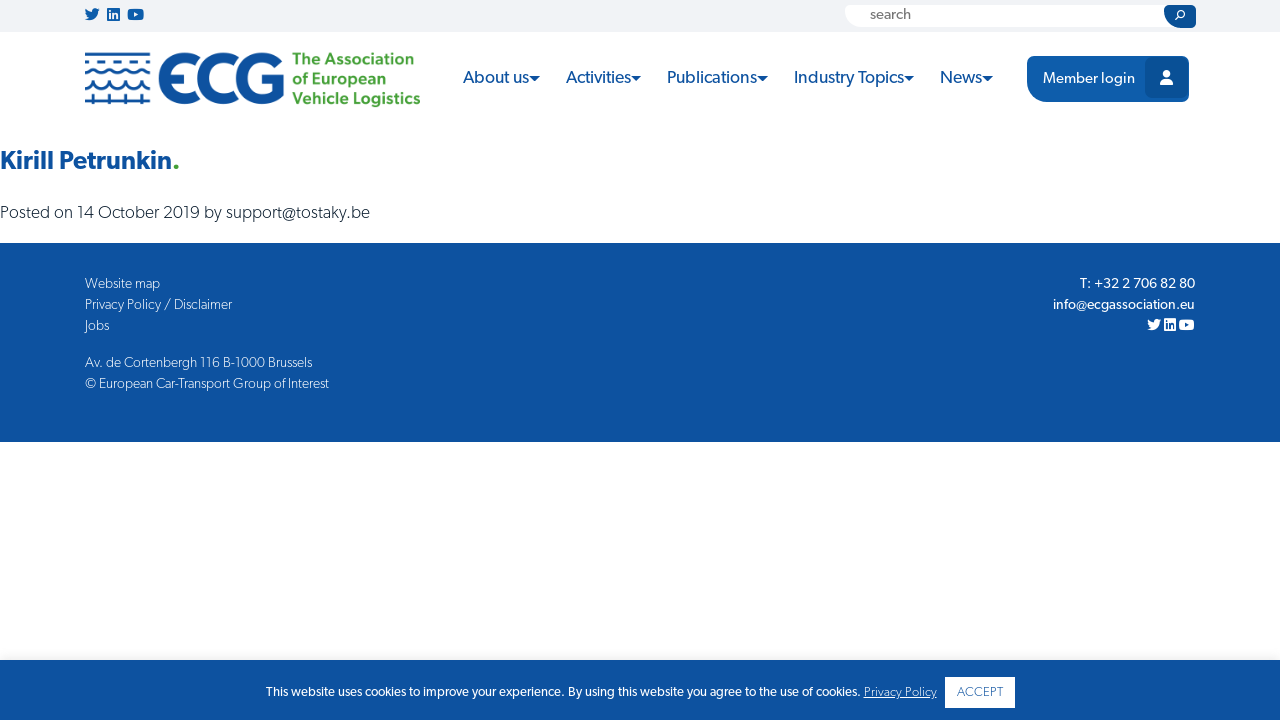

--- FILE ---
content_type: text/html; charset=UTF-8
request_url: https://www.ecgassociation.eu/team/kirill-petrunkin/
body_size: 27717
content:
<!DOCTYPE html>
<html lang="nl-BE">
<head><meta http-equiv="Content-Type" content="text/html; charset=utf-8">
     
    <meta name="viewport" content="width=device-width, initial-scale=1">
    <link rel='icon' href='/wp-content/uploads/2019/11/favicon-1.ico' type='image/x-icon'/ >
    
    <link rel="stylesheet" href="https://maxcdn.bootstrapcdn.com/bootstrap/4.2.1/css/bootstrap.min.css">
    <link rel="stylesheet" href="https://use.fontawesome.com/releases/v5.7.2/css/all.css" integrity="sha384-fnmOCqbTlWIlj8LyTjo7mOUStjsKC4pOpQbqyi7RrhN7udi9RwhKkMHpvLbHG9Sr" crossorigin="anonymous">
    <link rel="stylesheet" href="https://cdnjs.cloudflare.com/ajax/libs/animate.css/3.7.2/animate.min.css" crossorigin="anonymous">
    <link rel="stylesheet" href="https://use.typekit.net/ndl1vem.css">
    <link rel="stylesheet" type="text/css" href="https://cdn.datatables.net/v/bs4/dt-1.10.20/datatables.min.css"/>
    <link rel="stylesheet" href="https://www.ecgassociation.eu/wp-content/themes/ecg/style.css">
    <link rel="stylesheet" href="https://www.ecgassociation.eu/wp-content/themes/ecg/slick.css">
    
    <script src="https://ajax.googleapis.com/ajax/libs/jquery/3.3.1/jquery.min.js"></script>
    <script async src="https://cdnjs.cloudflare.com/ajax/libs/popper.js/1.14.6/umd/popper.min.js"></script>
    <script src="https://maxcdn.bootstrapcdn.com/bootstrap/4.2.1/js/bootstrap.min.js"></script>
    <script src="https://cdnjs.cloudflare.com/ajax/libs/slick-carousel/1.6.0/slick.js"></script>
    <script async type="text/javascript" src="https://cdnjs.cloudflare.com/ajax/libs/waypoints/4.0.1/jquery.waypoints.min.js"></script>
    <script async type="text/javascript" src="https://cdnjs.cloudflare.com/ajax/libs/Counter-Up/1.0.0/jquery.counterup.min.js"></script>
    
    <script async type="text/javascript" src="https://cdn.datatables.net/v/bs4/dt-1.10.20/datatables.min.js"></script>
    <script async type="text/javascript" src="https://cdnjs.cloudflare.com/ajax/libs/moment.js/2.8.4/moment.min.js"></script>
    <script async type="text/javascript" src="https://cdn.datatables.net/plug-ins/1.10.20/sorting/datetime-moment.js"></script>
    
    
    <script>
      $(document).ready(function() {
    $.fn.dataTable.moment( 'D MMMM YYYY' );
} );
        $( document ).ready(function() {
            $(window).on('scroll', function() {
                if($(window).scrollTop() > 20){
                    $( ".navbar" ).addClass("fixed-top");
                }
                else{
                    $( ".navbar" ).removeClass("fixed-top");
                }
            });
            
            $('li.member-btn a').addClass('btn ecgbtn member-btn');
            $('li.member-btn a').removeClass('nav-link');
            
            $('ul.navbar-nav li.dropdown').hover(function() {
                $(this).find('.dropdown-menu').stop(true, true).delay(200).fadeIn(500);
                }, function() {
                    $(this).find('.dropdown-menu').stop(true, true).delay(200).fadeOut(500);
            });
        });
        
      /*  $(document).ready(function(){
            setTimeout(function(){
        $(".customer-logos .slick-slide").hover(function(){
                $(this).find("img").attr("src", function(index, attr){
                    return attr.replace("-blue.png", ".png");
                });
            });
            $(".customer-logos .slick-slide").mouseleave(function(){
                $(this).find("img").attr("src", function(index, attr){
                    return attr.replace(".png", "-blue.png");
                });
            });
            },1000);
        });*/
        
        $(document).ready(function(){
    $('.customer-logos').slick({
        slidesToShow: 5,
        slidesToScroll: 1,
        autoplay: true,
        infinite: true,
        autoplaySpeed: 2500,
        arrows: false,
        dots: false,
        pauseOnHover: true,
        responsive: [{
            breakpoint: 768,
            settings: {
                slidesToShow: 3
            }
        }, {
            breakpoint: 520,
            settings: {
                slidesToShow: 2
            }
        }]
    });
    $('.banner-slide').slick({
        slidesToShow: 1,
        slidesToScroll: 1,
        autoplay: true,
        infinite: true,
        autoplaySpeed: 5000,
        arrows: true,
        dots: false,
        pauseOnHover: true,
        fade: true,
        cssEase: 'linear'
    });
});
    
    
    </script>
       <script>
       
   // number count for stats, using jQuery animate
/*$(document).ready(function() {
$('.counter').counterUp({
                delay: 10,
                time: 2000
            });
});*/ </script>

	<meta name='robots' content='index, follow, max-image-preview:large, max-snippet:-1, max-video-preview:-1' />
	<style>img:is([sizes="auto" i], [sizes^="auto," i]) { contain-intrinsic-size: 3000px 1500px }</style>
	
            <script data-no-defer="1" data-ezscrex="false" data-cfasync="false" data-pagespeed-no-defer data-cookieconsent="ignore">
                var ctPublicFunctions = {"_ajax_nonce":"581ed12e8f","_rest_nonce":"605c8a9547","_ajax_url":"\/wp-admin\/admin-ajax.php","_rest_url":"https:\/\/www.ecgassociation.eu\/wp-json\/","data__cookies_type":"none","data__ajax_type":"rest","data__bot_detector_enabled":"1","data__frontend_data_log_enabled":1,"cookiePrefix":"","wprocket_detected":false,"host_url":"www.ecgassociation.eu","text__ee_click_to_select":"Click to select the whole data","text__ee_original_email":"The complete one is","text__ee_got_it":"Got it","text__ee_blocked":"Blocked","text__ee_cannot_connect":"Cannot connect","text__ee_cannot_decode":"Can not decode email. Unknown reason","text__ee_email_decoder":"CleanTalk email decoder","text__ee_wait_for_decoding":"The magic is on the way!","text__ee_decoding_process":"Please wait a few seconds while we decode the contact data."}
            </script>
        
            <script data-no-defer="1" data-ezscrex="false" data-cfasync="false" data-pagespeed-no-defer data-cookieconsent="ignore">
                var ctPublic = {"_ajax_nonce":"581ed12e8f","settings__forms__check_internal":"0","settings__forms__check_external":"0","settings__forms__force_protection":0,"settings__forms__search_test":"1","settings__data__bot_detector_enabled":"1","settings__sfw__anti_crawler":0,"blog_home":"https:\/\/www.ecgassociation.eu\/","pixel__setting":"3","pixel__enabled":true,"pixel__url":null,"data__email_check_before_post":"1","data__email_check_exist_post":0,"data__cookies_type":"none","data__key_is_ok":true,"data__visible_fields_required":true,"wl_brandname":"Anti-Spam by CleanTalk","wl_brandname_short":"CleanTalk","ct_checkjs_key":"27c6b248dd8c56fa794e90c7b3f97c7430c7f0aab387ee3a2947c2e989c8649c","emailEncoderPassKey":"37a8f7aa42b908656e71133c91065512","bot_detector_forms_excluded":"W10=","advancedCacheExists":false,"varnishCacheExists":false,"wc_ajax_add_to_cart":false}
            </script>
        
	<!-- This site is optimized with the Yoast SEO plugin v26.3 - https://yoast.com/wordpress/plugins/seo/ -->
	<title>Kirill Petrunkin - The Association of European Vehicle Logistics</title>
	<link rel="canonical" href="https://www.ecgassociation.eu/team/kirill-petrunkin/" />
	<meta property="og:locale" content="en_US" />
	<meta property="og:type" content="article" />
	<meta property="og:title" content="Kirill Petrunkin - The Association of European Vehicle Logistics" />
	<meta property="og:url" content="https://www.ecgassociation.eu/team/kirill-petrunkin/" />
	<meta property="og:site_name" content="The Association of European Vehicle Logistics" />
	<meta property="article:modified_time" content="2020-06-23T10:06:52+00:00" />
	<meta property="og:image" content="https://www.ecgassociation.eu/wp-content/uploads/2019/10/Kirill-Petrunkin.jpg" />
	<meta property="og:image:width" content="295" />
	<meta property="og:image:height" content="413" />
	<meta property="og:image:type" content="image/jpeg" />
	<meta name="twitter:card" content="summary_large_image" />
	<script type="application/ld+json" class="yoast-schema-graph">{"@context":"https://schema.org","@graph":[{"@type":"WebPage","@id":"https://www.ecgassociation.eu/team/kirill-petrunkin/","url":"https://www.ecgassociation.eu/team/kirill-petrunkin/","name":"Kirill Petrunkin - The Association of European Vehicle Logistics","isPartOf":{"@id":"https://www.ecgassociation.eu/#website"},"primaryImageOfPage":{"@id":"https://www.ecgassociation.eu/team/kirill-petrunkin/#primaryimage"},"image":{"@id":"https://www.ecgassociation.eu/team/kirill-petrunkin/#primaryimage"},"thumbnailUrl":"https://www.ecgassociation.eu/wp-content/uploads/2019/10/Kirill-Petrunkin.jpg","datePublished":"2019-10-14T10:49:23+00:00","dateModified":"2020-06-23T10:06:52+00:00","breadcrumb":{"@id":"https://www.ecgassociation.eu/team/kirill-petrunkin/#breadcrumb"},"inLanguage":"en-US","potentialAction":[{"@type":"ReadAction","target":["https://www.ecgassociation.eu/team/kirill-petrunkin/"]}]},{"@type":"ImageObject","inLanguage":"en-US","@id":"https://www.ecgassociation.eu/team/kirill-petrunkin/#primaryimage","url":"https://www.ecgassociation.eu/wp-content/uploads/2019/10/Kirill-Petrunkin.jpg","contentUrl":"https://www.ecgassociation.eu/wp-content/uploads/2019/10/Kirill-Petrunkin.jpg","width":295,"height":413},{"@type":"BreadcrumbList","@id":"https://www.ecgassociation.eu/team/kirill-petrunkin/#breadcrumb","itemListElement":[{"@type":"ListItem","position":1,"name":"Home","item":"https://www.ecgassociation.eu/"},{"@type":"ListItem","position":2,"name":"Kirill Petrunkin"}]},{"@type":"WebSite","@id":"https://www.ecgassociation.eu/#website","url":"https://www.ecgassociation.eu/","name":"The Association of European Vehicle Logistics","description":"ECG Association","publisher":{"@id":"https://www.ecgassociation.eu/#organization"},"potentialAction":[{"@type":"SearchAction","target":{"@type":"EntryPoint","urlTemplate":"https://www.ecgassociation.eu/?s={search_term_string}"},"query-input":{"@type":"PropertyValueSpecification","valueRequired":true,"valueName":"search_term_string"}}],"inLanguage":"en-US"},{"@type":"Organization","@id":"https://www.ecgassociation.eu/#organization","name":"ECG Association","url":"https://www.ecgassociation.eu/","logo":{"@type":"ImageObject","inLanguage":"en-US","@id":"https://www.ecgassociation.eu/#/schema/logo/image/","url":"https://ecgassociation.eu/wp-content/uploads/2019/10/logo_ecg.png","contentUrl":"https://ecgassociation.eu/wp-content/uploads/2019/10/logo_ecg.png","width":400,"height":69,"caption":"ECG Association"},"image":{"@id":"https://www.ecgassociation.eu/#/schema/logo/image/"}}]}</script>
	<!-- / Yoast SEO plugin. -->


<link rel='dns-prefetch' href='//fd.cleantalk.org' />
<link rel='dns-prefetch' href='//www.recaptcha.net' />
<link rel='dns-prefetch' href='//fonts.googleapis.com' />
<link rel='dns-prefetch' href='//use.fontawesome.com' />
		<!-- This site uses the Google Analytics by MonsterInsights plugin v9.9.0 - Using Analytics tracking - https://www.monsterinsights.com/ -->
							<script src="//www.googletagmanager.com/gtag/js?id=G-XJRM0EGX6K"  data-cfasync="false" data-wpfc-render="false" type="text/javascript" async></script>
			<script data-cfasync="false" data-wpfc-render="false" type="text/javascript">
				var mi_version = '9.9.0';
				var mi_track_user = true;
				var mi_no_track_reason = '';
								var MonsterInsightsDefaultLocations = {"page_location":"https:\/\/www.ecgassociation.eu\/team\/kirill-petrunkin\/"};
								if ( typeof MonsterInsightsPrivacyGuardFilter === 'function' ) {
					var MonsterInsightsLocations = (typeof MonsterInsightsExcludeQuery === 'object') ? MonsterInsightsPrivacyGuardFilter( MonsterInsightsExcludeQuery ) : MonsterInsightsPrivacyGuardFilter( MonsterInsightsDefaultLocations );
				} else {
					var MonsterInsightsLocations = (typeof MonsterInsightsExcludeQuery === 'object') ? MonsterInsightsExcludeQuery : MonsterInsightsDefaultLocations;
				}

								var disableStrs = [
										'ga-disable-G-XJRM0EGX6K',
									];

				/* Function to detect opted out users */
				function __gtagTrackerIsOptedOut() {
					for (var index = 0; index < disableStrs.length; index++) {
						if (document.cookie.indexOf(disableStrs[index] + '=true') > -1) {
							return true;
						}
					}

					return false;
				}

				/* Disable tracking if the opt-out cookie exists. */
				if (__gtagTrackerIsOptedOut()) {
					for (var index = 0; index < disableStrs.length; index++) {
						window[disableStrs[index]] = true;
					}
				}

				/* Opt-out function */
				function __gtagTrackerOptout() {
					for (var index = 0; index < disableStrs.length; index++) {
						document.cookie = disableStrs[index] + '=true; expires=Thu, 31 Dec 2099 23:59:59 UTC; path=/';
						window[disableStrs[index]] = true;
					}
				}

				if ('undefined' === typeof gaOptout) {
					function gaOptout() {
						__gtagTrackerOptout();
					}
				}
								window.dataLayer = window.dataLayer || [];

				window.MonsterInsightsDualTracker = {
					helpers: {},
					trackers: {},
				};
				if (mi_track_user) {
					function __gtagDataLayer() {
						dataLayer.push(arguments);
					}

					function __gtagTracker(type, name, parameters) {
						if (!parameters) {
							parameters = {};
						}

						if (parameters.send_to) {
							__gtagDataLayer.apply(null, arguments);
							return;
						}

						if (type === 'event') {
														parameters.send_to = monsterinsights_frontend.v4_id;
							var hookName = name;
							if (typeof parameters['event_category'] !== 'undefined') {
								hookName = parameters['event_category'] + ':' + name;
							}

							if (typeof MonsterInsightsDualTracker.trackers[hookName] !== 'undefined') {
								MonsterInsightsDualTracker.trackers[hookName](parameters);
							} else {
								__gtagDataLayer('event', name, parameters);
							}
							
						} else {
							__gtagDataLayer.apply(null, arguments);
						}
					}

					__gtagTracker('js', new Date());
					__gtagTracker('set', {
						'developer_id.dZGIzZG': true,
											});
					if ( MonsterInsightsLocations.page_location ) {
						__gtagTracker('set', MonsterInsightsLocations);
					}
										__gtagTracker('config', 'G-XJRM0EGX6K', {"forceSSL":"true","link_attribution":"true"} );
										window.gtag = __gtagTracker;										(function () {
						/* https://developers.google.com/analytics/devguides/collection/analyticsjs/ */
						/* ga and __gaTracker compatibility shim. */
						var noopfn = function () {
							return null;
						};
						var newtracker = function () {
							return new Tracker();
						};
						var Tracker = function () {
							return null;
						};
						var p = Tracker.prototype;
						p.get = noopfn;
						p.set = noopfn;
						p.send = function () {
							var args = Array.prototype.slice.call(arguments);
							args.unshift('send');
							__gaTracker.apply(null, args);
						};
						var __gaTracker = function () {
							var len = arguments.length;
							if (len === 0) {
								return;
							}
							var f = arguments[len - 1];
							if (typeof f !== 'object' || f === null || typeof f.hitCallback !== 'function') {
								if ('send' === arguments[0]) {
									var hitConverted, hitObject = false, action;
									if ('event' === arguments[1]) {
										if ('undefined' !== typeof arguments[3]) {
											hitObject = {
												'eventAction': arguments[3],
												'eventCategory': arguments[2],
												'eventLabel': arguments[4],
												'value': arguments[5] ? arguments[5] : 1,
											}
										}
									}
									if ('pageview' === arguments[1]) {
										if ('undefined' !== typeof arguments[2]) {
											hitObject = {
												'eventAction': 'page_view',
												'page_path': arguments[2],
											}
										}
									}
									if (typeof arguments[2] === 'object') {
										hitObject = arguments[2];
									}
									if (typeof arguments[5] === 'object') {
										Object.assign(hitObject, arguments[5]);
									}
									if ('undefined' !== typeof arguments[1].hitType) {
										hitObject = arguments[1];
										if ('pageview' === hitObject.hitType) {
											hitObject.eventAction = 'page_view';
										}
									}
									if (hitObject) {
										action = 'timing' === arguments[1].hitType ? 'timing_complete' : hitObject.eventAction;
										hitConverted = mapArgs(hitObject);
										__gtagTracker('event', action, hitConverted);
									}
								}
								return;
							}

							function mapArgs(args) {
								var arg, hit = {};
								var gaMap = {
									'eventCategory': 'event_category',
									'eventAction': 'event_action',
									'eventLabel': 'event_label',
									'eventValue': 'event_value',
									'nonInteraction': 'non_interaction',
									'timingCategory': 'event_category',
									'timingVar': 'name',
									'timingValue': 'value',
									'timingLabel': 'event_label',
									'page': 'page_path',
									'location': 'page_location',
									'title': 'page_title',
									'referrer' : 'page_referrer',
								};
								for (arg in args) {
																		if (!(!args.hasOwnProperty(arg) || !gaMap.hasOwnProperty(arg))) {
										hit[gaMap[arg]] = args[arg];
									} else {
										hit[arg] = args[arg];
									}
								}
								return hit;
							}

							try {
								f.hitCallback();
							} catch (ex) {
							}
						};
						__gaTracker.create = newtracker;
						__gaTracker.getByName = newtracker;
						__gaTracker.getAll = function () {
							return [];
						};
						__gaTracker.remove = noopfn;
						__gaTracker.loaded = true;
						window['__gaTracker'] = __gaTracker;
					})();
									} else {
										console.log("");
					(function () {
						function __gtagTracker() {
							return null;
						}

						window['__gtagTracker'] = __gtagTracker;
						window['gtag'] = __gtagTracker;
					})();
									}
			</script>
			
							<!-- / Google Analytics by MonsterInsights -->
		<link rel='stylesheet' id='wp-block-library-css' href='https://www.ecgassociation.eu/wp-includes/css/dist/block-library/style.min.css?ver=6.8.3' type='text/css' media='all' />
<style id='classic-theme-styles-inline-css' type='text/css'>
/*! This file is auto-generated */
.wp-block-button__link{color:#fff;background-color:#32373c;border-radius:9999px;box-shadow:none;text-decoration:none;padding:calc(.667em + 2px) calc(1.333em + 2px);font-size:1.125em}.wp-block-file__button{background:#32373c;color:#fff;text-decoration:none}
</style>
<link rel='stylesheet' id='wp-components-css' href='https://www.ecgassociation.eu/wp-includes/css/dist/components/style.min.css?ver=6.8.3' type='text/css' media='all' />
<link rel='stylesheet' id='wp-preferences-css' href='https://www.ecgassociation.eu/wp-includes/css/dist/preferences/style.min.css?ver=6.8.3' type='text/css' media='all' />
<link rel='stylesheet' id='wp-block-editor-css' href='https://www.ecgassociation.eu/wp-includes/css/dist/block-editor/style.min.css?ver=6.8.3' type='text/css' media='all' />
<link rel='stylesheet' id='popup-maker-block-library-style-css' href='https://www.ecgassociation.eu/wp-content/plugins/popup-maker/dist/packages/block-library-style.css?ver=dbea705cfafe089d65f1' type='text/css' media='all' />
<link rel='stylesheet' id='svg-flags-core-css-css' href='https://www.ecgassociation.eu/wp-content/plugins/svg-flags-lite/assets/flag-icon-css/css/flag-icon.min.css?ver=1675425105' type='text/css' media='all' />
<link rel='stylesheet' id='svg-flags-block-css-css' href='https://www.ecgassociation.eu/wp-content/plugins/svg-flags-lite/assets/css/block.styles.css?ver=https://www.ecgassociation.eu/wp-content/plugins/svg-flags-lite/assets/css/block.styles.css' type='text/css' media='all' />
<style id='global-styles-inline-css' type='text/css'>
:root{--wp--preset--aspect-ratio--square: 1;--wp--preset--aspect-ratio--4-3: 4/3;--wp--preset--aspect-ratio--3-4: 3/4;--wp--preset--aspect-ratio--3-2: 3/2;--wp--preset--aspect-ratio--2-3: 2/3;--wp--preset--aspect-ratio--16-9: 16/9;--wp--preset--aspect-ratio--9-16: 9/16;--wp--preset--color--black: #000000;--wp--preset--color--cyan-bluish-gray: #abb8c3;--wp--preset--color--white: #ffffff;--wp--preset--color--pale-pink: #f78da7;--wp--preset--color--vivid-red: #cf2e2e;--wp--preset--color--luminous-vivid-orange: #ff6900;--wp--preset--color--luminous-vivid-amber: #fcb900;--wp--preset--color--light-green-cyan: #7bdcb5;--wp--preset--color--vivid-green-cyan: #00d084;--wp--preset--color--pale-cyan-blue: #8ed1fc;--wp--preset--color--vivid-cyan-blue: #0693e3;--wp--preset--color--vivid-purple: #9b51e0;--wp--preset--gradient--vivid-cyan-blue-to-vivid-purple: linear-gradient(135deg,rgba(6,147,227,1) 0%,rgb(155,81,224) 100%);--wp--preset--gradient--light-green-cyan-to-vivid-green-cyan: linear-gradient(135deg,rgb(122,220,180) 0%,rgb(0,208,130) 100%);--wp--preset--gradient--luminous-vivid-amber-to-luminous-vivid-orange: linear-gradient(135deg,rgba(252,185,0,1) 0%,rgba(255,105,0,1) 100%);--wp--preset--gradient--luminous-vivid-orange-to-vivid-red: linear-gradient(135deg,rgba(255,105,0,1) 0%,rgb(207,46,46) 100%);--wp--preset--gradient--very-light-gray-to-cyan-bluish-gray: linear-gradient(135deg,rgb(238,238,238) 0%,rgb(169,184,195) 100%);--wp--preset--gradient--cool-to-warm-spectrum: linear-gradient(135deg,rgb(74,234,220) 0%,rgb(151,120,209) 20%,rgb(207,42,186) 40%,rgb(238,44,130) 60%,rgb(251,105,98) 80%,rgb(254,248,76) 100%);--wp--preset--gradient--blush-light-purple: linear-gradient(135deg,rgb(255,206,236) 0%,rgb(152,150,240) 100%);--wp--preset--gradient--blush-bordeaux: linear-gradient(135deg,rgb(254,205,165) 0%,rgb(254,45,45) 50%,rgb(107,0,62) 100%);--wp--preset--gradient--luminous-dusk: linear-gradient(135deg,rgb(255,203,112) 0%,rgb(199,81,192) 50%,rgb(65,88,208) 100%);--wp--preset--gradient--pale-ocean: linear-gradient(135deg,rgb(255,245,203) 0%,rgb(182,227,212) 50%,rgb(51,167,181) 100%);--wp--preset--gradient--electric-grass: linear-gradient(135deg,rgb(202,248,128) 0%,rgb(113,206,126) 100%);--wp--preset--gradient--midnight: linear-gradient(135deg,rgb(2,3,129) 0%,rgb(40,116,252) 100%);--wp--preset--font-size--small: 13px;--wp--preset--font-size--medium: 20px;--wp--preset--font-size--large: 36px;--wp--preset--font-size--x-large: 42px;--wp--preset--spacing--20: 0.44rem;--wp--preset--spacing--30: 0.67rem;--wp--preset--spacing--40: 1rem;--wp--preset--spacing--50: 1.5rem;--wp--preset--spacing--60: 2.25rem;--wp--preset--spacing--70: 3.38rem;--wp--preset--spacing--80: 5.06rem;--wp--preset--shadow--natural: 6px 6px 9px rgba(0, 0, 0, 0.2);--wp--preset--shadow--deep: 12px 12px 50px rgba(0, 0, 0, 0.4);--wp--preset--shadow--sharp: 6px 6px 0px rgba(0, 0, 0, 0.2);--wp--preset--shadow--outlined: 6px 6px 0px -3px rgba(255, 255, 255, 1), 6px 6px rgba(0, 0, 0, 1);--wp--preset--shadow--crisp: 6px 6px 0px rgba(0, 0, 0, 1);}:where(.is-layout-flex){gap: 0.5em;}:where(.is-layout-grid){gap: 0.5em;}body .is-layout-flex{display: flex;}.is-layout-flex{flex-wrap: wrap;align-items: center;}.is-layout-flex > :is(*, div){margin: 0;}body .is-layout-grid{display: grid;}.is-layout-grid > :is(*, div){margin: 0;}:where(.wp-block-columns.is-layout-flex){gap: 2em;}:where(.wp-block-columns.is-layout-grid){gap: 2em;}:where(.wp-block-post-template.is-layout-flex){gap: 1.25em;}:where(.wp-block-post-template.is-layout-grid){gap: 1.25em;}.has-black-color{color: var(--wp--preset--color--black) !important;}.has-cyan-bluish-gray-color{color: var(--wp--preset--color--cyan-bluish-gray) !important;}.has-white-color{color: var(--wp--preset--color--white) !important;}.has-pale-pink-color{color: var(--wp--preset--color--pale-pink) !important;}.has-vivid-red-color{color: var(--wp--preset--color--vivid-red) !important;}.has-luminous-vivid-orange-color{color: var(--wp--preset--color--luminous-vivid-orange) !important;}.has-luminous-vivid-amber-color{color: var(--wp--preset--color--luminous-vivid-amber) !important;}.has-light-green-cyan-color{color: var(--wp--preset--color--light-green-cyan) !important;}.has-vivid-green-cyan-color{color: var(--wp--preset--color--vivid-green-cyan) !important;}.has-pale-cyan-blue-color{color: var(--wp--preset--color--pale-cyan-blue) !important;}.has-vivid-cyan-blue-color{color: var(--wp--preset--color--vivid-cyan-blue) !important;}.has-vivid-purple-color{color: var(--wp--preset--color--vivid-purple) !important;}.has-black-background-color{background-color: var(--wp--preset--color--black) !important;}.has-cyan-bluish-gray-background-color{background-color: var(--wp--preset--color--cyan-bluish-gray) !important;}.has-white-background-color{background-color: var(--wp--preset--color--white) !important;}.has-pale-pink-background-color{background-color: var(--wp--preset--color--pale-pink) !important;}.has-vivid-red-background-color{background-color: var(--wp--preset--color--vivid-red) !important;}.has-luminous-vivid-orange-background-color{background-color: var(--wp--preset--color--luminous-vivid-orange) !important;}.has-luminous-vivid-amber-background-color{background-color: var(--wp--preset--color--luminous-vivid-amber) !important;}.has-light-green-cyan-background-color{background-color: var(--wp--preset--color--light-green-cyan) !important;}.has-vivid-green-cyan-background-color{background-color: var(--wp--preset--color--vivid-green-cyan) !important;}.has-pale-cyan-blue-background-color{background-color: var(--wp--preset--color--pale-cyan-blue) !important;}.has-vivid-cyan-blue-background-color{background-color: var(--wp--preset--color--vivid-cyan-blue) !important;}.has-vivid-purple-background-color{background-color: var(--wp--preset--color--vivid-purple) !important;}.has-black-border-color{border-color: var(--wp--preset--color--black) !important;}.has-cyan-bluish-gray-border-color{border-color: var(--wp--preset--color--cyan-bluish-gray) !important;}.has-white-border-color{border-color: var(--wp--preset--color--white) !important;}.has-pale-pink-border-color{border-color: var(--wp--preset--color--pale-pink) !important;}.has-vivid-red-border-color{border-color: var(--wp--preset--color--vivid-red) !important;}.has-luminous-vivid-orange-border-color{border-color: var(--wp--preset--color--luminous-vivid-orange) !important;}.has-luminous-vivid-amber-border-color{border-color: var(--wp--preset--color--luminous-vivid-amber) !important;}.has-light-green-cyan-border-color{border-color: var(--wp--preset--color--light-green-cyan) !important;}.has-vivid-green-cyan-border-color{border-color: var(--wp--preset--color--vivid-green-cyan) !important;}.has-pale-cyan-blue-border-color{border-color: var(--wp--preset--color--pale-cyan-blue) !important;}.has-vivid-cyan-blue-border-color{border-color: var(--wp--preset--color--vivid-cyan-blue) !important;}.has-vivid-purple-border-color{border-color: var(--wp--preset--color--vivid-purple) !important;}.has-vivid-cyan-blue-to-vivid-purple-gradient-background{background: var(--wp--preset--gradient--vivid-cyan-blue-to-vivid-purple) !important;}.has-light-green-cyan-to-vivid-green-cyan-gradient-background{background: var(--wp--preset--gradient--light-green-cyan-to-vivid-green-cyan) !important;}.has-luminous-vivid-amber-to-luminous-vivid-orange-gradient-background{background: var(--wp--preset--gradient--luminous-vivid-amber-to-luminous-vivid-orange) !important;}.has-luminous-vivid-orange-to-vivid-red-gradient-background{background: var(--wp--preset--gradient--luminous-vivid-orange-to-vivid-red) !important;}.has-very-light-gray-to-cyan-bluish-gray-gradient-background{background: var(--wp--preset--gradient--very-light-gray-to-cyan-bluish-gray) !important;}.has-cool-to-warm-spectrum-gradient-background{background: var(--wp--preset--gradient--cool-to-warm-spectrum) !important;}.has-blush-light-purple-gradient-background{background: var(--wp--preset--gradient--blush-light-purple) !important;}.has-blush-bordeaux-gradient-background{background: var(--wp--preset--gradient--blush-bordeaux) !important;}.has-luminous-dusk-gradient-background{background: var(--wp--preset--gradient--luminous-dusk) !important;}.has-pale-ocean-gradient-background{background: var(--wp--preset--gradient--pale-ocean) !important;}.has-electric-grass-gradient-background{background: var(--wp--preset--gradient--electric-grass) !important;}.has-midnight-gradient-background{background: var(--wp--preset--gradient--midnight) !important;}.has-small-font-size{font-size: var(--wp--preset--font-size--small) !important;}.has-medium-font-size{font-size: var(--wp--preset--font-size--medium) !important;}.has-large-font-size{font-size: var(--wp--preset--font-size--large) !important;}.has-x-large-font-size{font-size: var(--wp--preset--font-size--x-large) !important;}
:where(.wp-block-post-template.is-layout-flex){gap: 1.25em;}:where(.wp-block-post-template.is-layout-grid){gap: 1.25em;}
:where(.wp-block-columns.is-layout-flex){gap: 2em;}:where(.wp-block-columns.is-layout-grid){gap: 2em;}
:root :where(.wp-block-pullquote){font-size: 1.5em;line-height: 1.6;}
</style>
<link rel='stylesheet' id='cleantalk-public-css-css' href='https://www.ecgassociation.eu/wp-content/plugins/cleantalk-spam-protect/css/cleantalk-public.min.css?ver=6.67_1762326872' type='text/css' media='all' />
<link rel='stylesheet' id='cleantalk-email-decoder-css-css' href='https://www.ecgassociation.eu/wp-content/plugins/cleantalk-spam-protect/css/cleantalk-email-decoder.min.css?ver=6.67_1762326872' type='text/css' media='all' />
<link rel='stylesheet' id='contact-form-7-css' href='https://www.ecgassociation.eu/wp-content/plugins/contact-form-7/includes/css/styles.css?ver=6.1.3' type='text/css' media='all' />
<link rel='stylesheet' id='cookie-law-info-css' href='https://www.ecgassociation.eu/wp-content/plugins/cookie-law-info/legacy/public/css/cookie-law-info-public.css?ver=3.3.6' type='text/css' media='all' />
<link rel='stylesheet' id='cookie-law-info-gdpr-css' href='https://www.ecgassociation.eu/wp-content/plugins/cookie-law-info/legacy/public/css/cookie-law-info-gdpr.css?ver=3.3.6' type='text/css' media='all' />
<link rel='stylesheet' id='flexy-breadcrumb-css' href='https://www.ecgassociation.eu/wp-content/plugins/flexy-breadcrumb/public/css/flexy-breadcrumb-public.css?ver=1.2.1' type='text/css' media='all' />
<link rel='stylesheet' id='flexy-breadcrumb-font-awesome-css' href='https://www.ecgassociation.eu/wp-content/plugins/flexy-breadcrumb/public/css/font-awesome.min.css?ver=4.7.0' type='text/css' media='all' />
<link rel='stylesheet' id='cf7md_roboto-css' href='//fonts.googleapis.com/css?family=Roboto:400,500' type='text/css' media='all' />
<link rel='stylesheet' id='cf7-material-design-css' href='https://www.ecgassociation.eu/wp-content/plugins/material-design-for-contact-form-7/public/../assets/css/cf7-material-design.css?ver=2.5.5' type='text/css' media='all' />
<link rel='stylesheet' id='svg-flags-plugin-css-css' href='https://www.ecgassociation.eu/wp-content/plugins/svg-flags-lite/assets/css/frontend.css?ver=1675425105' type='text/css' media='all' />
<link rel='stylesheet' id='tablepress-default-css' href='https://www.ecgassociation.eu/wp-content/plugins/tablepress/css/build/default.css?ver=2.3' type='text/css' media='all' />
<link rel='stylesheet' id='ayecode-ui-css' href='https://www.ecgassociation.eu/wp-content/plugins/userswp/vendor/ayecode/wp-ayecode-ui/assets-v5/css/ayecode-ui-compatibility.css?ver=0.2.42' type='text/css' media='all' />
<style id='ayecode-ui-inline-css' type='text/css'>
body.modal-open #wpadminbar{z-index:999}.embed-responsive-16by9 .fluid-width-video-wrapper{padding:0!important;position:initial}
</style>
<link rel='stylesheet' id='um_modal-css' href='https://www.ecgassociation.eu/wp-content/plugins/ultimate-member/assets/css/um-modal.min.css?ver=2.10.6' type='text/css' media='all' />
<link rel='stylesheet' id='um_ui-css' href='https://www.ecgassociation.eu/wp-content/plugins/ultimate-member/assets/libs/jquery-ui/jquery-ui.min.css?ver=1.13.2' type='text/css' media='all' />
<link rel='stylesheet' id='um_tipsy-css' href='https://www.ecgassociation.eu/wp-content/plugins/ultimate-member/assets/libs/tipsy/tipsy.min.css?ver=1.0.0a' type='text/css' media='all' />
<link rel='stylesheet' id='um_raty-css' href='https://www.ecgassociation.eu/wp-content/plugins/ultimate-member/assets/libs/raty/um-raty.min.css?ver=2.6.0' type='text/css' media='all' />
<link rel='stylesheet' id='select2-css' href='https://www.ecgassociation.eu/wp-content/plugins/ultimate-member/assets/libs/select2/select2.min.css?ver=4.0.13' type='text/css' media='all' />
<link rel='stylesheet' id='um_fileupload-css' href='https://www.ecgassociation.eu/wp-content/plugins/ultimate-member/assets/css/um-fileupload.min.css?ver=2.10.6' type='text/css' media='all' />
<link rel='stylesheet' id='um_confirm-css' href='https://www.ecgassociation.eu/wp-content/plugins/ultimate-member/assets/libs/um-confirm/um-confirm.min.css?ver=1.0' type='text/css' media='all' />
<link rel='stylesheet' id='um_datetime-css' href='https://www.ecgassociation.eu/wp-content/plugins/ultimate-member/assets/libs/pickadate/default.min.css?ver=3.6.2' type='text/css' media='all' />
<link rel='stylesheet' id='um_datetime_date-css' href='https://www.ecgassociation.eu/wp-content/plugins/ultimate-member/assets/libs/pickadate/default.date.min.css?ver=3.6.2' type='text/css' media='all' />
<link rel='stylesheet' id='um_datetime_time-css' href='https://www.ecgassociation.eu/wp-content/plugins/ultimate-member/assets/libs/pickadate/default.time.min.css?ver=3.6.2' type='text/css' media='all' />
<link rel='stylesheet' id='um_fonticons_ii-css' href='https://www.ecgassociation.eu/wp-content/plugins/ultimate-member/assets/libs/legacy/fonticons/fonticons-ii.min.css?ver=2.10.6' type='text/css' media='all' />
<link rel='stylesheet' id='um_fonticons_fa-css' href='https://www.ecgassociation.eu/wp-content/plugins/ultimate-member/assets/libs/legacy/fonticons/fonticons-fa.min.css?ver=2.10.6' type='text/css' media='all' />
<link rel='stylesheet' id='um_fontawesome-css' href='https://www.ecgassociation.eu/wp-content/plugins/ultimate-member/assets/css/um-fontawesome.min.css?ver=6.5.2' type='text/css' media='all' />
<link rel='stylesheet' id='um_common-css' href='https://www.ecgassociation.eu/wp-content/plugins/ultimate-member/assets/css/common.min.css?ver=2.10.6' type='text/css' media='all' />
<link rel='stylesheet' id='um_responsive-css' href='https://www.ecgassociation.eu/wp-content/plugins/ultimate-member/assets/css/um-responsive.min.css?ver=2.10.6' type='text/css' media='all' />
<link rel='stylesheet' id='um_styles-css' href='https://www.ecgassociation.eu/wp-content/plugins/ultimate-member/assets/css/um-styles.min.css?ver=2.10.6' type='text/css' media='all' />
<link rel='stylesheet' id='um_crop-css' href='https://www.ecgassociation.eu/wp-content/plugins/ultimate-member/assets/libs/cropper/cropper.min.css?ver=1.6.1' type='text/css' media='all' />
<link rel='stylesheet' id='um_profile-css' href='https://www.ecgassociation.eu/wp-content/plugins/ultimate-member/assets/css/um-profile.min.css?ver=2.10.6' type='text/css' media='all' />
<link rel='stylesheet' id='um_account-css' href='https://www.ecgassociation.eu/wp-content/plugins/ultimate-member/assets/css/um-account.min.css?ver=2.10.6' type='text/css' media='all' />
<link rel='stylesheet' id='um_misc-css' href='https://www.ecgassociation.eu/wp-content/plugins/ultimate-member/assets/css/um-misc.min.css?ver=2.10.6' type='text/css' media='all' />
<link rel='stylesheet' id='um_default_css-css' href='https://www.ecgassociation.eu/wp-content/plugins/ultimate-member/assets/css/um-old-default.min.css?ver=2.10.6' type='text/css' media='all' />
<link rel='stylesheet' id='font-awesome-css' href='https://use.fontawesome.com/releases/v6.7.2/css/all.css?wpfas=true' type='text/css' media='all' />
<script type="text/javascript" src="https://www.ecgassociation.eu/wp-includes/js/jquery/jquery.min.js?ver=3.7.1" id="jquery-core-js"></script>
<script type="text/javascript" src="https://www.ecgassociation.eu/wp-includes/js/jquery/jquery-migrate.min.js?ver=3.4.1" id="jquery-migrate-js"></script>
<script type="text/javascript" src="https://www.ecgassociation.eu/wp-content/plugins/userswp/vendor/ayecode/wp-ayecode-ui/assets/js/select2.min.js?ver=4.0.11" id="select2-js"></script>
<script type="text/javascript" src="https://www.ecgassociation.eu/wp-content/plugins/userswp/vendor/ayecode/wp-ayecode-ui/assets-v5/js/bootstrap.bundle.min.js?ver=0.2.42" id="bootstrap-js-bundle-js"></script>
<script type="text/javascript" id="bootstrap-js-bundle-js-after">
/* <![CDATA[ */
function aui_init_greedy_nav(){jQuery('nav.greedy').each(function(i,obj){if(jQuery(this).hasClass("being-greedy")){return true}jQuery(this).addClass('navbar-expand');jQuery(this).off('shown.bs.tab').on('shown.bs.tab',function(e){if(jQuery(e.target).closest('.dropdown-menu').hasClass('greedy-links')){jQuery(e.target).closest('.greedy').find('.greedy-btn.dropdown').attr('aria-expanded','false');jQuery(e.target).closest('.greedy-links').removeClass('show').addClass('d-none')}});jQuery(document).off('mousemove','.greedy-btn').on('mousemove','.greedy-btn',function(e){jQuery('.dropdown-menu.greedy-links').removeClass('d-none')});var $vlinks='';var $dDownClass='';var ddItemClass='greedy-nav-item';if(jQuery(this).find('.navbar-nav').length){if(jQuery(this).find('.navbar-nav').hasClass("being-greedy")){return true}$vlinks=jQuery(this).find('.navbar-nav').addClass("being-greedy w-100").removeClass('overflow-hidden')}else if(jQuery(this).find('.nav').length){if(jQuery(this).find('.nav').hasClass("being-greedy")){return true}$vlinks=jQuery(this).find('.nav').addClass("being-greedy w-100").removeClass('overflow-hidden');$dDownClass=' mt-0 p-0 zi-5 ';ddItemClass+=' mt-0 me-0'}else{return false}jQuery($vlinks).append('<li class="nav-item list-unstyled ml-auto greedy-btn d-none dropdown"><button data-bs-toggle="collapse" class="nav-link greedy-nav-link" role="button"><i class="fas fa-ellipsis-h"></i> <span class="greedy-count badge bg-dark rounded-pill"></span></button><ul class="greedy-links dropdown-menu dropdown-menu-end '+$dDownClass+'"></ul></li>');var $hlinks=jQuery(this).find('.greedy-links');var $btn=jQuery(this).find('.greedy-btn');var numOfItems=0;var totalSpace=0;var closingTime=1000;var breakWidths=[];$vlinks.children().outerWidth(function(i,w){totalSpace+=w;numOfItems+=1;breakWidths.push(totalSpace)});var availableSpace,numOfVisibleItems,requiredSpace,buttonSpace,timer;function check(){buttonSpace=$btn.width();availableSpace=$vlinks.width()-10;numOfVisibleItems=$vlinks.children().length;requiredSpace=breakWidths[numOfVisibleItems-1];if(numOfVisibleItems>1&&requiredSpace>availableSpace){var $li=$vlinks.children().last().prev();$li.removeClass('nav-item').addClass(ddItemClass);if(!jQuery($hlinks).children().length){$li.find('.nav-link').addClass('w-100 dropdown-item rounded-0 rounded-bottom')}else{jQuery($hlinks).find('.nav-link').removeClass('rounded-top');$li.find('.nav-link').addClass('w-100 dropdown-item rounded-0 rounded-top')}$li.prependTo($hlinks);numOfVisibleItems-=1;check()}else if(availableSpace>breakWidths[numOfVisibleItems]){$hlinks.children().first().insertBefore($btn);numOfVisibleItems+=1;check()}jQuery($btn).find(".greedy-count").html(numOfItems-numOfVisibleItems);if(numOfVisibleItems===numOfItems){$btn.addClass('d-none')}else $btn.removeClass('d-none')}jQuery(window).on("resize",function(){check()});check()})}function aui_select2_locale(){var aui_select2_params={"i18n_select_state_text":"Select an option\u2026","i18n_no_matches":"No matches found","i18n_ajax_error":"Loading failed","i18n_input_too_short_1":"Please enter 1 or more characters","i18n_input_too_short_n":"Please enter %item% or more characters","i18n_input_too_long_1":"Please delete 1 character","i18n_input_too_long_n":"Please delete %item% characters","i18n_selection_too_long_1":"You can only select 1 item","i18n_selection_too_long_n":"You can only select %item% items","i18n_load_more":"Loading more results\u2026","i18n_searching":"Searching\u2026"};return{theme:"bootstrap-5",width:jQuery(this).data('width')?jQuery(this).data('width'):jQuery(this).hasClass('w-100')?'100%':'style',placeholder:jQuery(this).data('placeholder'),language:{errorLoading:function(){return aui_select2_params.i18n_searching},inputTooLong:function(args){var overChars=args.input.length-args.maximum;if(1===overChars){return aui_select2_params.i18n_input_too_long_1}return aui_select2_params.i18n_input_too_long_n.replace('%item%',overChars)},inputTooShort:function(args){var remainingChars=args.minimum-args.input.length;if(1===remainingChars){return aui_select2_params.i18n_input_too_short_1}return aui_select2_params.i18n_input_too_short_n.replace('%item%',remainingChars)},loadingMore:function(){return aui_select2_params.i18n_load_more},maximumSelected:function(args){if(args.maximum===1){return aui_select2_params.i18n_selection_too_long_1}return aui_select2_params.i18n_selection_too_long_n.replace('%item%',args.maximum)},noResults:function(){return aui_select2_params.i18n_no_matches},searching:function(){return aui_select2_params.i18n_searching}}}}function aui_init_select2(){var select2_args=jQuery.extend({},aui_select2_locale());jQuery("select.aui-select2").each(function(){if(!jQuery(this).hasClass("select2-hidden-accessible")){jQuery(this).select2(select2_args)}})}function aui_time_ago(selector){var aui_timeago_params={"prefix_ago":"","suffix_ago":" ago","prefix_after":"after ","suffix_after":"","seconds":"less than a minute","minute":"about a minute","minutes":"%d minutes","hour":"about an hour","hours":"about %d hours","day":"a day","days":"%d days","month":"about a month","months":"%d months","year":"about a year","years":"%d years"};var templates={prefix:aui_timeago_params.prefix_ago,suffix:aui_timeago_params.suffix_ago,seconds:aui_timeago_params.seconds,minute:aui_timeago_params.minute,minutes:aui_timeago_params.minutes,hour:aui_timeago_params.hour,hours:aui_timeago_params.hours,day:aui_timeago_params.day,days:aui_timeago_params.days,month:aui_timeago_params.month,months:aui_timeago_params.months,year:aui_timeago_params.year,years:aui_timeago_params.years};var template=function(t,n){return templates[t]&&templates[t].replace(/%d/i,Math.abs(Math.round(n)))};var timer=function(time){if(!time)return;time=time.replace(/\.\d+/,"");time=time.replace(/-/,"/").replace(/-/,"/");time=time.replace(/T/," ").replace(/Z/," UTC");time=time.replace(/([\+\-]\d\d)\:?(\d\d)/," $1$2");time=new Date(time*1000||time);var now=new Date();var seconds=((now.getTime()-time)*.001)>>0;var minutes=seconds/60;var hours=minutes/60;var days=hours/24;var years=days/365;return templates.prefix+(seconds<45&&template('seconds',seconds)||seconds<90&&template('minute',1)||minutes<45&&template('minutes',minutes)||minutes<90&&template('hour',1)||hours<24&&template('hours',hours)||hours<42&&template('day',1)||days<30&&template('days',days)||days<45&&template('month',1)||days<365&&template('months',days/30)||years<1.5&&template('year',1)||template('years',years))+templates.suffix};var elements=document.getElementsByClassName(selector);if(selector&&elements&&elements.length){for(var i in elements){var $el=elements[i];if(typeof $el==='object'){$el.innerHTML='<i class="far fa-clock"></i> '+timer($el.getAttribute('title')||$el.getAttribute('datetime'))}}}setTimeout(function(){aui_time_ago(selector)},60000)}function aui_init_tooltips(){jQuery('[data-bs-toggle="tooltip"]').tooltip();jQuery('[data-bs-toggle="popover"]').popover();jQuery('[data-bs-toggle="popover-html"]').popover({html:true,sanitize:false});jQuery('[data-bs-toggle="popover"],[data-bs-toggle="popover-html"]').on('inserted.bs.popover',function(){jQuery('body > .popover').wrapAll("<div class='bsui' />")})}$aui_doing_init_flatpickr=false;function aui_init_flatpickr(){if(typeof jQuery.fn.flatpickr==="function"&&!$aui_doing_init_flatpickr){$aui_doing_init_flatpickr=true;try{flatpickr.localize({weekdays:{shorthand:['Sun','Mon','Tue','Wed','Thu','Fri','Sat'],longhand:['Sun','Mon','Tue','Wed','Thu','Fri','Sat'],},months:{shorthand:['Jan','Feb','Mar','Apr','May','Jun','Jul','Aug','Sep','Oct','Nov','Dec'],longhand:['January','February','March','April','May','June','July','August','September','October','November','December'],},daysInMonth:[31,28,31,30,31,30,31,31,30,31,30,31],firstDayOfWeek:1,ordinal:function(nth){var s=nth%100;if(s>3&&s<21)return"th";switch(s%10){case 1:return"st";case 2:return"nd";case 3:return"rd";default:return"th"}},rangeSeparator:' to ',weekAbbreviation:'Wk',scrollTitle:'Scroll to increment',toggleTitle:'Click to toggle',amPM:['AM','PM'],yearAriaLabel:'Year',hourAriaLabel:'Hour',minuteAriaLabel:'Minute',time_24hr:false})}catch(err){console.log(err.message)}jQuery('input[data-aui-init="flatpickr"]:not(.flatpickr-input)').flatpickr()}$aui_doing_init_flatpickr=false}$aui_doing_init_iconpicker=false;function aui_init_iconpicker(){if(typeof jQuery.fn.iconpicker==="function"&&!$aui_doing_init_iconpicker){$aui_doing_init_iconpicker=true;jQuery('input[data-aui-init="iconpicker"]:not(.iconpicker-input)').iconpicker()}$aui_doing_init_iconpicker=false}function aui_modal_iframe($title,$url,$footer,$dismissible,$class,$dialog_class,$body_class,responsive){if(!$body_class){$body_class='p-0'}var wClass='text-center position-absolute w-100 text-dark overlay overlay-white p-0 m-0 d-flex justify-content-center align-items-center';var wStyle='';var sStyle='';var $body="",sClass="w-100 p-0 m-0";if(responsive){$body+='<div class="embed-responsive embed-responsive-16by9 ratio ratio-16x9">';wClass+=' h-100';sClass+=' embed-responsive-item'}else{wClass+=' vh-100';sClass+=' vh-100';wStyle+=' height: 90vh !important;';sStyle+=' height: 90vh !important;'}$body+='<div class="ac-preview-loading '+wClass+'" style="left:0;top:0;'+wStyle+'"><div class="spinner-border" role="status"></div></div>';$body+='<iframe id="embedModal-iframe" class="'+sClass+'" style="'+sStyle+'" src="" width="100%" height="100%" frameborder="0" allowtransparency="true"></iframe>';if(responsive){$body+='</div>'}$m=aui_modal($title,$body,$footer,$dismissible,$class,$dialog_class,$body_class);const auiModal=document.getElementById('aui-modal');auiModal.addEventListener('shown.bs.modal',function(e){iFrame=jQuery('#embedModal-iframe');jQuery('.ac-preview-loading').removeClass('d-none').addClass('d-flex');iFrame.attr({src:$url});iFrame.load(function(){jQuery('.ac-preview-loading').removeClass('d-flex').addClass('d-none')})});return $m}function aui_modal($title,$body,$footer,$dismissible,$class,$dialog_class,$body_class){if(!$class){$class=''}if(!$dialog_class){$dialog_class=''}if(!$body){$body='<div class="text-center"><div class="spinner-border" role="status"></div></div>'}jQuery('.aui-modal').remove();jQuery('.modal-backdrop').remove();jQuery('body').css({overflow:'','padding-right':''});var $modal='';$modal+='<div id="aui-modal" class="modal aui-modal fade shadow bsui '+$class+'" tabindex="-1">'+'<div class="modal-dialog modal-dialog-centered '+$dialog_class+'">'+'<div class="modal-content border-0 shadow">';if($title){$modal+='<div class="modal-header">'+'<h5 class="modal-title">'+$title+'</h5>';if($dismissible){$modal+='<button type="button" class="btn-close" data-bs-dismiss="modal" aria-label="Close">'+'</button>'}$modal+='</div>'}$modal+='<div class="modal-body '+$body_class+'">'+$body+'</div>';if($footer){$modal+='<div class="modal-footer">'+$footer+'</div>'}$modal+='</div>'+'</div>'+'</div>';jQuery('body').append($modal);const ayeModal=new bootstrap.Modal('.aui-modal',{});ayeModal.show()}function aui_conditional_fields(form){jQuery(form).find(".aui-conditional-field").each(function(){var $element_require=jQuery(this).data('element-require');if($element_require){$element_require=$element_require.replace("&#039;","'");$element_require=$element_require.replace("&quot;",'"');if(aui_check_form_condition($element_require,form)){jQuery(this).removeClass('d-none')}else{jQuery(this).addClass('d-none')}}})}function aui_check_form_condition(condition,form){if(form){condition=condition.replace(/\(form\)/g,"('"+form+"')")}return new Function("return "+condition+";")()}jQuery.fn.aui_isOnScreen=function(){var win=jQuery(window);var viewport={top:win.scrollTop(),left:win.scrollLeft()};viewport.right=viewport.left+win.width();viewport.bottom=viewport.top+win.height();var bounds=this.offset();bounds.right=bounds.left+this.outerWidth();bounds.bottom=bounds.top+this.outerHeight();return(!(viewport.right<bounds.left||viewport.left>bounds.right||viewport.bottom<bounds.top||viewport.top>bounds.bottom))};function aui_carousel_maybe_show_multiple_items($carousel){var $items={};var $item_count=0;if(!jQuery($carousel).find('.carousel-inner-original').length){jQuery($carousel).append('<div class="carousel-inner-original d-none">'+jQuery($carousel).find('.carousel-inner').html().replaceAll('carousel-item','not-carousel-item')+'</div>')}jQuery($carousel).find('.carousel-inner-original .not-carousel-item').each(function(){$items[$item_count]=jQuery(this).html();$item_count++});if(!$item_count){return}if(jQuery(window).width()<=576){if(jQuery($carousel).find('.carousel-inner').hasClass('aui-multiple-items')&&jQuery($carousel).find('.carousel-inner-original').length){jQuery($carousel).find('.carousel-inner').removeClass('aui-multiple-items').html(jQuery($carousel).find('.carousel-inner-original').html().replaceAll('not-carousel-item','carousel-item'));jQuery($carousel).find(".carousel-indicators li").removeClass("d-none")}}else{var $md_count=jQuery($carousel).data('limit_show');var $md_cols_count=jQuery($carousel).data('cols_show');var $new_items='';var $new_items_count=0;var $new_item_count=0;var $closed=true;Object.keys($items).forEach(function(key,index){if(index!=0&&Number.isInteger(index/$md_count)){$new_items+='</div></div>';$closed=true}if(index==0||Number.isInteger(index/$md_count)){$row_cols_class=$md_cols_count?' g-lg-4 g-3 row-cols-1 row-cols-lg-'+$md_cols_count:'';$active=index==0?'active':'';$new_items+='<div class="carousel-item '+$active+'"><div class="row'+$row_cols_class+' ">';$closed=false;$new_items_count++;$new_item_count=0}$new_items+='<div class="col ">'+$items[index]+'</div>';$new_item_count++});if(!$closed){if($md_count-$new_item_count>0){$placeholder_count=$md_count-$new_item_count;while($placeholder_count>0){$new_items+='<div class="col "></div>';$placeholder_count--}}$new_items+='</div></div>'}jQuery($carousel).find('.carousel-inner').addClass('aui-multiple-items').html($new_items);jQuery($carousel).find('.carousel-item.active img').each(function(){if(real_srcset=jQuery(this).attr("data-srcset")){if(!jQuery(this).attr("srcset"))jQuery(this).attr("srcset",real_srcset)}if(real_src=jQuery(this).attr("data-src")){if(!jQuery(this).attr("srcset"))jQuery(this).attr("src",real_src)}});$hide_count=$new_items_count-1;jQuery($carousel).find(".carousel-indicators li:gt("+$hide_count+")").addClass("d-none")}jQuery(window).trigger("aui_carousel_multiple")}function aui_init_carousel_multiple_items(){jQuery(window).on("resize",function(){jQuery('.carousel-multiple-items').each(function(){aui_carousel_maybe_show_multiple_items(this)})});jQuery('.carousel-multiple-items').each(function(){aui_carousel_maybe_show_multiple_items(this)})}function init_nav_sub_menus(){jQuery('.navbar-multi-sub-menus').each(function(i,obj){if(jQuery(this).hasClass("has-sub-sub-menus")){return true}jQuery(this).addClass('has-sub-sub-menus');jQuery(this).find('.dropdown-menu a.dropdown-toggle').on('click',function(e){var $el=jQuery(this);$el.toggleClass('active-dropdown');var $parent=jQuery(this).offsetParent(".dropdown-menu");if(!jQuery(this).next().hasClass('show')){jQuery(this).parents('.dropdown-menu').first().find('.show').removeClass("show")}var $subMenu=jQuery(this).next(".dropdown-menu");$subMenu.toggleClass('show');jQuery(this).parent("li").toggleClass('show');jQuery(this).parents('li.nav-item.dropdown.show').on('hidden.bs.dropdown',function(e){jQuery('.dropdown-menu .show').removeClass("show");$el.removeClass('active-dropdown')});if(!$parent.parent().hasClass('navbar-nav')){$el.next().addClass('position-relative border-top border-bottom')}return false})})}function aui_lightbox_embed($link,ele){ele.preventDefault();jQuery('.aui-carousel-modal').remove();var $modal='<div class="modal fade aui-carousel-modal bsui" id="aui-carousel-modal" tabindex="-1" role="dialog" aria-labelledby="aui-modal-title" aria-hidden="true"><div class="modal-dialog modal-dialog-centered modal-xl mw-100"><div class="modal-content bg-transparent border-0 shadow-none"><div class="modal-header"><h5 class="modal-title" id="aui-modal-title"></h5></div><div class="modal-body text-center"><i class="fas fa-circle-notch fa-spin fa-3x"></i></div></div></div></div>';jQuery('body').append($modal);const ayeModal=new bootstrap.Modal('.aui-carousel-modal',{});const myModalEl=document.getElementById('aui-carousel-modal');myModalEl.addEventListener('hidden.bs.modal',event=>{jQuery(".aui-carousel-modal iframe").attr('src','')});jQuery('.aui-carousel-modal').on('shown.bs.modal',function(e){jQuery('.aui-carousel-modal .carousel-item.active').find('iframe').each(function(){var $iframe=jQuery(this);$iframe.parent().find('.ac-preview-loading').removeClass('d-none').addClass('d-flex');if(!$iframe.attr('src')&&$iframe.data('src')){$iframe.attr('src',$iframe.data('src'))}$iframe.on('load',function(){setTimeout(function(){$iframe.parent().find('.ac-preview-loading').removeClass('d-flex').addClass('d-none')},1250)})})});$container=jQuery($link).closest('.aui-gallery');$clicked_href=jQuery($link).attr('href');$images=[];$container.find('.aui-lightbox-image, .aui-lightbox-iframe').each(function(){var a=this;var href=jQuery(a).attr('href');if(href){$images.push(href)}});if($images.length){var $carousel='<div id="aui-embed-slider-modal" class="carousel slide" >';if($images.length>1){$i=0;$carousel+='<ol class="carousel-indicators position-fixed">';$container.find('.aui-lightbox-image, .aui-lightbox-iframe').each(function(){$active=$clicked_href==jQuery(this).attr('href')?'active':'';$carousel+='<li data-bs-target="#aui-embed-slider-modal" data-bs-slide-to="'+$i+'" class="'+$active+'"></li>';$i++});$carousel+='</ol>'}$i=0;$rtl_class='justify-content-start';$carousel+='<div class="carousel-inner d-flex align-items-center '+$rtl_class+'">';$container.find('.aui-lightbox-image').each(function(){var a=this;var href=jQuery(a).attr('href');$active=$clicked_href==jQuery(this).attr('href')?'active':'';$carousel+='<div class="carousel-item '+$active+'"><div>';var css_height=window.innerWidth>window.innerHeight?'90vh':'auto';var srcset=jQuery(a).find('img').attr('srcset');var sizes='';if(srcset){var sources=srcset.split(',').map(s=>{var parts=s.trim().split(' ');return{width:parseInt(parts[1].replace('w','')),descriptor:parts[1].replace('w','px')}}).sort((a,b)=>b.width-a.width);sizes=sources.map((source,index,array)=>{if(index===0){return `${source.descriptor}`}else{return `(max-width:${source.width-1}px)${array[index-1].descriptor}`}}).reverse().join(', ')}var img=href?jQuery(a).find('img').clone().attr('src',href).attr('sizes',sizes).removeClass().addClass('mx-auto d-block w-auto rounded').css({'max-height':css_height,'max-width':'98%'}).get(0).outerHTML:jQuery(a).find('img').clone().removeClass().addClass('mx-auto d-block w-auto rounded').css({'max-height':css_height,'max-width':'98%'}).get(0).outerHTML;$carousel+=img;if(jQuery(a).parent().find('.carousel-caption').length){$carousel+=jQuery(a).parent().find('.carousel-caption').clone().removeClass('sr-only visually-hidden').get(0).outerHTML}else if(jQuery(a).parent().find('.figure-caption').length){$carousel+=jQuery(a).parent().find('.figure-caption').clone().removeClass('sr-only visually-hidden').addClass('carousel-caption').get(0).outerHTML}$carousel+='</div></div>';$i++});$container.find('.aui-lightbox-iframe').each(function(){var a=this;var css_height=window.innerWidth>window.innerHeight?'90vh;':'auto;';var styleWidth=$images.length>1?'max-width:70%;':'';$active=$clicked_href==jQuery(this).attr('href')?'active':'';$carousel+='<div class="carousel-item '+$active+'"><div class="modal-xl mx-auto ratio ratio-16x9" style="max-height:'+css_height+styleWidth+'">';var url=jQuery(a).attr('href');var iframe='<div class="ac-preview-loading text-light d-none" style="left:0;top:0;height:'+css_height+'"><div class="spinner-border m-auto" role="status"></div></div>';iframe+='<iframe class="aui-carousel-iframe" style="height:'+css_height+'" src="" data-src="'+url+'?rel=0&amp;showinfo=0&amp;modestbranding=1&amp;autoplay=1" allow="autoplay"></iframe>';var img=iframe;$carousel+=img;$carousel+='</div></div>';$i++});$carousel+='</div>';if($images.length>1){$carousel+='<a class="carousel-control-prev" href="#aui-embed-slider-modal" role="button" data-bs-slide="prev">';$carousel+='<span class="carousel-control-prev-icon" aria-hidden="true"></span>';$carousel+=' <a class="carousel-control-next" href="#aui-embed-slider-modal" role="button" data-bs-slide="next">';$carousel+='<span class="carousel-control-next-icon" aria-hidden="true"></span>';$carousel+='</a>'}$carousel+='</div>';var $close='<button type="button" class="btn-close btn-close-white text-end position-fixed" style="right: 20px;top: 10px; z-index: 1055;" data-bs-dismiss="modal" aria-label="Close"></button>';jQuery('.aui-carousel-modal .modal-content').html($carousel).prepend($close);ayeModal.show();try{if('ontouchstart'in document.documentElement||navigator.maxTouchPoints>0){let _bsC=new bootstrap.Carousel('#aui-embed-slider-modal')}}catch(err){}}}function aui_init_lightbox_embed(){jQuery('.aui-lightbox-image, .aui-lightbox-iframe').off('click').on("click",function(ele){aui_lightbox_embed(this,ele)})}function aui_init_modal_iframe(){jQuery('.aui-has-embed, [data-aui-embed="iframe"]').each(function(e){if(!jQuery(this).hasClass('aui-modal-iframed')&&jQuery(this).data('embed-url')){jQuery(this).addClass('aui-modal-iframed');jQuery(this).on("click",function(e1){aui_modal_iframe('',jQuery(this).data('embed-url'),'',true,'','modal-lg','aui-modal-iframe p-0',true);return false})}})}$aui_doing_toast=false;function aui_toast($id,$type,$title,$title_small,$body,$time,$can_close){if($aui_doing_toast){setTimeout(function(){aui_toast($id,$type,$title,$title_small,$body,$time,$can_close)},500);return}$aui_doing_toast=true;if($can_close==null){$can_close=false}if($time==''||$time==null){$time=3000}if(document.getElementById($id)){jQuery('#'+$id).toast('show');setTimeout(function(){$aui_doing_toast=false},500);return}var uniqid=Date.now();if($id){uniqid=$id}$op="";$tClass='';$thClass='';$icon="";if($type=='success'){$op="opacity:.92;";$tClass='alert bg-success w-auto';$thClass='bg-transparent border-0 text-white';$icon="<div class='h5 m-0 p-0'><i class='fas fa-check-circle me-2'></i></div>"}else if($type=='error'||$type=='danger'){$op="opacity:.92;";$tClass='alert bg-danger  w-auto';$thClass='bg-transparent border-0 text-white';$icon="<div class='h5 m-0 p-0'><i class='far fa-times-circle me-2'></i></div>"}else if($type=='info'){$op="opacity:.92;";$tClass='alert bg-info  w-auto';$thClass='bg-transparent border-0 text-white';$icon="<div class='h5 m-0 p-0'><i class='fas fa-info-circle me-2'></i></div>"}else if($type=='warning'){$op="opacity:.92;";$tClass='alert bg-warning  w-auto';$thClass='bg-transparent border-0 text-dark';$icon="<div class='h5 m-0 p-0'><i class='fas fa-exclamation-triangle me-2'></i></div>"}if(!document.getElementById("aui-toasts")){jQuery('body').append('<div class="bsui" id="aui-toasts"><div class="position-fixed aui-toast-bottom-right pr-3 pe-3 mb-1" style="z-index: 500000;right: 0;bottom: 0;'+$op+'"></div></div>')}$toast='<div id="'+uniqid+'" class="toast fade hide shadow hover-shadow '+$tClass+'" style="" role="alert" aria-live="assertive" aria-atomic="true" data-bs-delay="'+$time+'">';if($type||$title||$title_small){$toast+='<div class="toast-header '+$thClass+'">';if($icon){$toast+=$icon}if($title){$toast+='<strong class="me-auto">'+$title+'</strong>'}if($title_small){$toast+='<small>'+$title_small+'</small>'}if($can_close){$toast+='<button type="button" class="ms-2 mb-1 btn-close" data-bs-dismiss="toast" aria-label="Close"></button>'}$toast+='</div>'}if($body){$toast+='<div class="toast-body">'+$body+'</div>'}$toast+='</div>';jQuery('.aui-toast-bottom-right').prepend($toast);jQuery('#'+uniqid).toast('show');setTimeout(function(){$aui_doing_toast=false},500)}function aui_init_counters(){const animNum=(EL)=>{if(EL._isAnimated)return;EL._isAnimated=true;let end=EL.dataset.auiend;let start=EL.dataset.auistart;let duration=EL.dataset.auiduration?EL.dataset.auiduration:2000;let seperator=EL.dataset.auisep?EL.dataset.auisep:'';jQuery(EL).prop('Counter',start).animate({Counter:end},{duration:Math.abs(duration),easing:'swing',step:function(now){const text=seperator?(Math.ceil(now)).toLocaleString('en-US'):Math.ceil(now);const html=seperator?text.split(",").map(n=>`<span class="count">${n}</span>`).join(","):text;if(seperator&&seperator!=','){html.replace(',',seperator)}jQuery(this).html(html)}})};const inViewport=(entries,observer)=>{entries.forEach(entry=>{if(entry.isIntersecting)animNum(entry.target)})};jQuery("[data-auicounter]").each((i,EL)=>{const observer=new IntersectionObserver(inViewport);observer.observe(EL)})}function aui_init(){aui_init_counters();init_nav_sub_menus();aui_init_tooltips();aui_init_select2();aui_init_flatpickr();aui_init_iconpicker();aui_init_greedy_nav();aui_time_ago('timeago');aui_init_carousel_multiple_items();aui_init_lightbox_embed();aui_init_modal_iframe()}jQuery(window).on("load",function(){aui_init()});jQuery(function($){var ua=navigator.userAgent.toLowerCase();var isiOS=ua.match(/(iphone|ipod|ipad)/);if(isiOS){var pS=0;pM=parseFloat($('body').css('marginTop'));$(document).on('show.bs.modal',function(){pS=window.scrollY;$('body').css({marginTop:-pS,overflow:'hidden',position:'fixed',})}).on('hidden.bs.modal',function(){$('body').css({marginTop:pM,overflow:'visible',position:'inherit',});window.scrollTo(0,pS)})}$(document).on('slide.bs.carousel',function(el){var $_modal=$(el.relatedTarget).closest('.aui-carousel-modal:visible').length?$(el.relatedTarget).closest('.aui-carousel-modal:visible'):'';if($_modal&&$_modal.find('.carousel-item iframe.aui-carousel-iframe').length){$_modal.find('.carousel-item.active iframe.aui-carousel-iframe').each(function(){if($(this).attr('src')){$(this).data('src',$(this).attr('src'));$(this).attr('src','')}});if($(el.relatedTarget).find('iframe.aui-carousel-iframe').length){$(el.relatedTarget).find('.ac-preview-loading').removeClass('d-none').addClass('d-flex');var $cIframe=$(el.relatedTarget).find('iframe.aui-carousel-iframe');if(!$cIframe.attr('src')&&$cIframe.data('src')){$cIframe.attr('src',$cIframe.data('src'))}$cIframe.on('load',function(){setTimeout(function(){$_modal.find('.ac-preview-loading').removeClass('d-flex').addClass('d-none')},1250)})}}})});var aui_confirm=function(message,okButtonText,cancelButtonText,isDelete,large){okButtonText=okButtonText||'Yes';cancelButtonText=cancelButtonText||'Cancel';message=message||'Are you sure?';sizeClass=large?'':'modal-sm';btnClass=isDelete?'btn-danger':'btn-primary';deferred=jQuery.Deferred();var $body="";$body+="<h3 class='h4 py-3 text-center text-dark'>"+message+"</h3>";$body+="<div class='d-flex'>";$body+="<button class='btn btn-outline-secondary w-50 btn-round' data-bs-dismiss='modal'  onclick='deferred.resolve(false);'>"+cancelButtonText+"</button>";$body+="<button class='btn "+btnClass+" ms-2 w-50 btn-round' data-bs-dismiss='modal'  onclick='deferred.resolve(true);'>"+okButtonText+"</button>";$body+="</div>";$modal=aui_modal('',$body,'',false,'',sizeClass);return deferred.promise()};function aui_flip_color_scheme_on_scroll($value,$iframe){if(!$value)$value=window.scrollY;var navbar=$iframe?$iframe.querySelector('.color-scheme-flip-on-scroll'):document.querySelector('.color-scheme-flip-on-scroll');if(navbar==null)return;let cs_original=navbar.dataset.cso;let cs_scroll=navbar.dataset.css;if(!cs_scroll&&!cs_original){if(navbar.classList.contains('navbar-light')){cs_original='navbar-light';cs_scroll='navbar-dark'}else if(navbar.classList.contains('navbar-dark')){cs_original='navbar-dark';cs_scroll='navbar-light'}navbar.dataset.cso=cs_original;navbar.dataset.css=cs_scroll}if($value>0||navbar.classList.contains('nav-menu-open')){navbar.classList.remove(cs_original);navbar.classList.add(cs_scroll)}else{navbar.classList.remove(cs_scroll);navbar.classList.add(cs_original)}}window.onscroll=function(){aui_set_data_scroll();aui_flip_color_scheme_on_scroll()};function aui_set_data_scroll(){document.documentElement.dataset.scroll=window.scrollY}aui_set_data_scroll();aui_flip_color_scheme_on_scroll();
/* ]]> */
</script>
<script type="text/javascript" src="https://www.ecgassociation.eu/wp-content/plugins/google-analytics-for-wordpress/assets/js/frontend-gtag.min.js?ver=9.9.0" id="monsterinsights-frontend-script-js" async="async" data-wp-strategy="async"></script>
<script data-cfasync="false" data-wpfc-render="false" type="text/javascript" id='monsterinsights-frontend-script-js-extra'>/* <![CDATA[ */
var monsterinsights_frontend = {"js_events_tracking":"true","download_extensions":"doc,pdf,ppt,zip,xls,docx,pptx,xlsx","inbound_paths":"[{\"path\":\"\\\/go\\\/\",\"label\":\"affiliate\"},{\"path\":\"\\\/recommend\\\/\",\"label\":\"affiliate\"}]","home_url":"https:\/\/www.ecgassociation.eu","hash_tracking":"false","v4_id":"G-XJRM0EGX6K"};/* ]]> */
</script>
<script type="text/javascript" src="https://www.ecgassociation.eu/wp-content/plugins/cleantalk-spam-protect/js/apbct-public-bundle.min.js?ver=6.67_1762326872" id="apbct-public-bundle.min-js-js"></script>
<script type="text/javascript" src="https://fd.cleantalk.org/ct-bot-detector-wrapper.js?ver=6.67" id="ct_bot_detector-js" defer="defer" data-wp-strategy="defer"></script>
<script type="text/javascript" id="cookie-law-info-js-extra">
/* <![CDATA[ */
var Cli_Data = {"nn_cookie_ids":[],"cookielist":[],"non_necessary_cookies":[],"ccpaEnabled":"","ccpaRegionBased":"","ccpaBarEnabled":"","strictlyEnabled":["necessary","obligatoire"],"ccpaType":"gdpr","js_blocking":"","custom_integration":"","triggerDomRefresh":"","secure_cookies":""};
var cli_cookiebar_settings = {"animate_speed_hide":"500","animate_speed_show":"500","background":"#0d52a0","border":"#b1a6a6c2","border_on":"","button_1_button_colour":"#ffffff","button_1_button_hover":"#cccccc","button_1_link_colour":"#0d52a0","button_1_as_button":"1","button_1_new_win":"","button_2_button_colour":"#333","button_2_button_hover":"#292929","button_2_link_colour":"#ffffff","button_2_as_button":"","button_2_hidebar":"1","button_3_button_colour":"#000","button_3_button_hover":"#000000","button_3_link_colour":"#fff","button_3_as_button":"1","button_3_new_win":"","button_4_button_colour":"#000","button_4_button_hover":"#000000","button_4_link_colour":"#62a329","button_4_as_button":"","button_7_button_colour":"#61a229","button_7_button_hover":"#4e8221","button_7_link_colour":"#fff","button_7_as_button":"1","button_7_new_win":"","font_family":"inherit","header_fix":"","notify_animate_hide":"1","notify_animate_show":"","notify_div_id":"#cookie-law-info-bar","notify_position_horizontal":"right","notify_position_vertical":"bottom","scroll_close":"","scroll_close_reload":"","accept_close_reload":"","reject_close_reload":"","showagain_tab":"","showagain_background":"#fff","showagain_border":"#000","showagain_div_id":"#cookie-law-info-again","showagain_x_position":"100px","text":"#ffffff","show_once_yn":"","show_once":"10000","logging_on":"","as_popup":"","popup_overlay":"1","bar_heading_text":"","cookie_bar_as":"banner","popup_showagain_position":"bottom-right","widget_position":"left"};
var log_object = {"ajax_url":"https:\/\/www.ecgassociation.eu\/wp-admin\/admin-ajax.php"};
/* ]]> */
</script>
<script type="text/javascript" src="https://www.ecgassociation.eu/wp-content/plugins/cookie-law-info/legacy/public/js/cookie-law-info-public.js?ver=3.3.6" id="cookie-law-info-js"></script>
<script type="text/javascript" id="userswp-js-extra">
/* <![CDATA[ */
var uwp_localize_data = {"uwp_more_char_limit":"100","uwp_more_text":"more","uwp_less_text":"less","error":"Something went wrong.","error_retry":"Something went wrong, please retry.","uwp_more_ellipses_text":"...","ajaxurl":"https:\/\/www.ecgassociation.eu\/wp-admin\/admin-ajax.php","login_modal":"1","register_modal":"1","forgot_modal":"1","uwp_pass_strength":"0","uwp_strong_pass_msg":"Please enter valid strong password.","default_banner":"https:\/\/www.ecgassociation.eu\/wp-content\/plugins\/userswp\/assets\/images\/banner.png","basicNonce":"5bd78744d2"};
/* ]]> */
</script>
<script type="text/javascript" src="https://www.ecgassociation.eu/wp-content/plugins/userswp/assets/js/users-wp.min.js?ver=1.2.47" id="userswp-js"></script>
<script type="text/javascript" src="https://www.ecgassociation.eu/wp-content/plugins/ultimate-member/assets/js/um-gdpr.min.js?ver=2.10.6" id="um-gdpr-js"></script>
<script></script><link rel="https://api.w.org/" href="https://www.ecgassociation.eu/wp-json/" /><link rel="alternate" title="JSON" type="application/json" href="https://www.ecgassociation.eu/wp-json/wp/v2/team/489" /><link rel="EditURI" type="application/rsd+xml" title="RSD" href="https://www.ecgassociation.eu/xmlrpc.php?rsd" />
<meta name="generator" content="WordPress 6.8.3" />
<link rel='shortlink' href='https://www.ecgassociation.eu/?p=489' />
<link rel="alternate" title="oEmbed (JSON)" type="application/json+oembed" href="https://www.ecgassociation.eu/wp-json/oembed/1.0/embed?url=https%3A%2F%2Fwww.ecgassociation.eu%2Fteam%2Fkirill-petrunkin%2F" />
<link rel="alternate" title="oEmbed (XML)" type="text/xml+oembed" href="https://www.ecgassociation.eu/wp-json/oembed/1.0/embed?url=https%3A%2F%2Fwww.ecgassociation.eu%2Fteam%2Fkirill-petrunkin%2F&#038;format=xml" />

            <style type="text/css">              
                
                /* Background color */
                .fbc-page .fbc-wrap .fbc-items {
                    background-color: #fff;
                }
                /* Items font size */
                .fbc-page .fbc-wrap .fbc-items li {
                    font-size: 13px;
                }
                
                /* Items' link color */
                .fbc-page .fbc-wrap .fbc-items li a {
                    color: #0d52a0;                    
                }
                
                /* Seprator color */
                .fbc-page .fbc-wrap .fbc-items li .fbc-separator {
                    color: #cccccc;
                }
                
                /* Active item & end-text color */
                .fbc-page .fbc-wrap .fbc-items li.active span,
                .fbc-page .fbc-wrap .fbc-items li .fbc-end-text {
                    color: #06192b;
                    font-size: 13px;
                }
            </style>

            <script type="text/javascript">
           var ajaxurl = "https://www.ecgassociation.eu/wp-admin/admin-ajax.php";
         </script><link rel="preconnect" href="//code.tidio.co"><meta name="generator" content="Powered by WPBakery Page Builder - drag and drop page builder for WordPress."/>
<meta name="generator" content="WP Super Duper v1.2.29" data-sd-source="userswp" /><meta name="generator" content="WP Font Awesome Settings v1.1.10" data-ac-source="userswp" /><noscript><style> .wpb_animate_when_almost_visible { opacity: 1; }</style></noscript>    </head>

    <body>

            <div class="topBar">
                    <div class="container">
                        <div class="row">
                            <div class="col-4 social my-auto">
                                <a href="https://twitter.com/ECG_Association" target="blank"><i class="fab fa-twitter"></i></a>
                                <a href="https://www.linkedin.com/company/ecg-the-european-association-of-finished-vehicle-logistics" target="blank"><i class="fab fa-linkedin"></i></a>
                                <a href="https://www.youtube.com/channel/UCPqKhh5wsb3wbTb_sEwZjAg" target="blank"><i class="fab fa-youtube"></i></a>
                            </div>
                            <div class="col-4">

                            </div>
                            <div class="col-4">
                              <!--  <div class="wrapper">
                                    <input type="email" placeholder="search">
                                    <button type="submit"><i class="fas fa-search fa-flip-horizontal"></i></button>
                                </div>-->
                                
    <form apbct-form-sign="native_search" id="searchform" method="get" action="https://www.ecgassociation.eu/">
        <div class="wrapper">
            <input type="text" id="searchtxt" class="search-field" name="s" placeholder="search" value="">
        <button type="submit"><i class="fas fa-search fa-flip-horizontal"></i></button>
        </div>
    <input
                    class="apbct_special_field apbct_email_id__search_form"
                    name="apbct__email_id__search_form"
                    aria-label="apbct__label_id__search_form"
                    type="text" size="30" maxlength="200" autocomplete="off"
                    value=""
                /><input
                   id="apbct_submit_id__search_form" 
                   class="apbct_special_field apbct__email_id__search_form"
                   name="apbct__label_id__search_form"
                   aria-label="apbct_submit_name__search_form"
                   type="submit"
                   size="30"
                   maxlength="200"
                   value="9864"
               /></form>                            

                            </div>
                        </div>
                        
                    </div>
                </div>

        <nav class="navbar navbar-expand-lg navbar-light">
            <div class="container content">
                <a class="navbar-brand" href="/"><img class="logo" src="/wp-content/uploads/2019/10/logo_ecg.png"></a>
                <!-- <a class="navbar-brand" href="/"><img class="logo" src="/wp-content/uploads/2022/01/ECG_logo25Y_vecto_rgb_site.jpg"></a> -->
                <button class="navbar-toggler" type="button" data-toggle="collapse" data-target="#navbarNavDropdown" aria-controls="navbarNavDropdown" aria-expanded="false" aria-label="Toggle navigation">
                    <span class="navbar-toggler-icon"></span>
                </button>
                <div id="navbarNavDropdown" class="navbar-collapse collapse">
                
                   
                    
                    <ul id="menu-main" class="navbar-nav ml-auto"><li itemscope="itemscope" itemtype="https://www.schema.org/SiteNavigationElement" id="menu-item-197" class="menu-item menu-item-type-post_type menu-item-object-page menu-item-has-children dropdown menu-item-197 nav-item"><a title="About us" href="https://www.ecgassociation.eu/about-us/" data-hover="dropdown" aria-haspopup="true" aria-expanded="false" class="dropdown-toggle nav-link" role="button" id="menu-item-dropdown-197">About us</a>
<ul class="dropdown-menu" aria-labelledby="menu-item-dropdown-197" role="menu">
	<li itemscope="itemscope" itemtype="https://www.schema.org/SiteNavigationElement" id="menu-item-16208" class="menu-item menu-item-type-post_type menu-item-object-page menu-item-16208 nav-item"><a title="About ECG" href="https://www.ecgassociation.eu/about-us/aboutecg/" class="dropdown-item">About ECG</a></li>
	<li itemscope="itemscope" itemtype="https://www.schema.org/SiteNavigationElement" id="menu-item-2210" class="menu-item menu-item-type-post_type menu-item-object-page menu-item-2210 nav-item"><a title="About the Industry" href="https://www.ecgassociation.eu/about-us/about-the-industry/" class="dropdown-item">About the Industry</a></li>
	<li itemscope="itemscope" itemtype="https://www.schema.org/SiteNavigationElement" id="menu-item-23638" class="menu-item menu-item-type-post_type menu-item-object-page menu-item-23638 nav-item"><a title="Alliances" href="https://www.ecgassociation.eu/about-us/aboutecg/alliances/" class="dropdown-item">Alliances</a></li>
	<li itemscope="itemscope" itemtype="https://www.schema.org/SiteNavigationElement" id="menu-item-2208" class="menu-item menu-item-type-post_type menu-item-object-page menu-item-2208 nav-item"><a title="ECG Members" href="https://www.ecgassociation.eu/ecg-members/" class="dropdown-item">ECG Members</a></li>
	<li itemscope="itemscope" itemtype="https://www.schema.org/SiteNavigationElement" id="menu-item-22529" class="menu-item menu-item-type-post_type menu-item-object-page menu-item-22529 nav-item"><a title="ECG Partners" href="https://www.ecgassociation.eu/about-us/ecg-partners/" class="dropdown-item">ECG Partners</a></li>
	<li itemscope="itemscope" itemtype="https://www.schema.org/SiteNavigationElement" id="menu-item-2209" class="menu-item menu-item-type-post_type menu-item-object-page menu-item-2209 nav-item"><a title="Membership" href="https://www.ecgassociation.eu/about-us/membership/" class="dropdown-item">Membership</a></li>
	<li itemscope="itemscope" itemtype="https://www.schema.org/SiteNavigationElement" id="menu-item-2614" class="menu-item menu-item-type-post_type menu-item-object-page menu-item-2614 nav-item"><a title="Sponsorship" href="https://www.ecgassociation.eu/about-us/sponsorship/" class="dropdown-item">Sponsorship</a></li>
	<li itemscope="itemscope" itemtype="https://www.schema.org/SiteNavigationElement" id="menu-item-7482" class="menu-item menu-item-type-post_type menu-item-object-page menu-item-7482 nav-item"><a title="Vacancies" href="https://www.ecgassociation.eu/vacancies/" class="dropdown-item">Vacancies</a></li>
	<li itemscope="itemscope" itemtype="https://www.schema.org/SiteNavigationElement" id="menu-item-236" class="menu-item menu-item-type-post_type menu-item-object-page menu-item-236 nav-item"><a title="Contact Us" href="https://www.ecgassociation.eu/contact/" class="dropdown-item">Contact Us</a></li>
</ul>
</li>
<li itemscope="itemscope" itemtype="https://www.schema.org/SiteNavigationElement" id="menu-item-324" class="menu-item menu-item-type-post_type menu-item-object-page menu-item-has-children dropdown menu-item-324 nav-item"><a title="Activities" href="https://www.ecgassociation.eu/activities/" data-hover="dropdown" aria-haspopup="true" aria-expanded="false" class="dropdown-toggle nav-link" role="button" id="menu-item-dropdown-324">Activities</a>
<ul class="dropdown-menu" aria-labelledby="menu-item-dropdown-324" role="menu">
	<li itemscope="itemscope" itemtype="https://www.schema.org/SiteNavigationElement" id="menu-item-23919" class="menu-item menu-item-type-post_type menu-item-object-page menu-item-23919 nav-item"><a title="ECG Roadmap 2025" href="https://www.ecgassociation.eu/activities/ecg-roadmap-2025/" class="dropdown-item">ECG Roadmap 2025</a></li>
	<li itemscope="itemscope" itemtype="https://www.schema.org/SiteNavigationElement" id="menu-item-3452" class="menu-item menu-item-type-post_type menu-item-object-page menu-item-3452 nav-item"><a title="Activities &amp; Working Groups Monthly Roundup" href="https://www.ecgassociation.eu/activities/working-groups-monthly-round-up/" class="dropdown-item">Activities &amp; Working Groups Monthly Roundup</a></li>
	<li itemscope="itemscope" itemtype="https://www.schema.org/SiteNavigationElement" id="menu-item-22751" class="menu-item menu-item-type-custom menu-item-object-custom menu-item-home menu-item-has-children dropdown menu-item-22751 nav-item"><a title="Networks" href="https://www.ecgassociation.eu/" class="dropdown-item">Networks</a>
	<ul class="dropdown-menu" aria-labelledby="menu-item-dropdown-324" role="menu">
		<li itemscope="itemscope" itemtype="https://www.schema.org/SiteNavigationElement" id="menu-item-22038" class="menu-item menu-item-type-post_type menu-item-object-page menu-item-22038 nav-item"><a title="ECG Tech Board" href="https://www.ecgassociation.eu/activities/ecg-tech-board/" class="dropdown-item">ECG Tech Board</a></li>
		<li itemscope="itemscope" itemtype="https://www.schema.org/SiteNavigationElement" id="menu-item-22750" class="menu-item menu-item-type-post_type menu-item-object-page menu-item-22750 nav-item"><a title="FVL Legal Network" href="https://www.ecgassociation.eu/activities/fvl-legal-network/" class="dropdown-item">FVL Legal Network</a></li>
		<li itemscope="itemscope" itemtype="https://www.schema.org/SiteNavigationElement" id="menu-item-22073" class="menu-item menu-item-type-post_type menu-item-object-page menu-item-22073 nav-item"><a title="Women in FVL Network" href="https://www.ecgassociation.eu/activities/women-in-fvl-finished-vehicle-logistics-network/" class="dropdown-item">Women in FVL Network</a></li>
	</ul>
</li>
	<li itemscope="itemscope" itemtype="https://www.schema.org/SiteNavigationElement" id="menu-item-1323" class="menu-item menu-item-type-post_type menu-item-object-page menu-item-has-children dropdown menu-item-1323 nav-item"><a title="Events" href="https://www.ecgassociation.eu/activities/events/" class="dropdown-item">Events</a>
	<ul class="dropdown-menu" aria-labelledby="menu-item-dropdown-324" role="menu">
		<li itemscope="itemscope" itemtype="https://www.schema.org/SiteNavigationElement" id="menu-item-16073" class="menu-item menu-item-type-custom menu-item-object-custom menu-item-16073 nav-item"><a title="25th Anniversary" href="https://www.ecgassociation.eu/event/25th-anniversary/" class="dropdown-item">25th Anniversary</a></li>
		<li itemscope="itemscope" itemtype="https://www.schema.org/SiteNavigationElement" id="menu-item-1325" class="menu-item menu-item-type-post_type menu-item-object-page menu-item-1325 nav-item"><a title="ECG Conference" href="https://www.ecgassociation.eu/activities/events/ecg-conference/" class="dropdown-item">ECG Conference</a></li>
		<li itemscope="itemscope" itemtype="https://www.schema.org/SiteNavigationElement" id="menu-item-1326" class="menu-item menu-item-type-post_type menu-item-object-page menu-item-1326 nav-item"><a title="ECG Dinner Debates" href="https://www.ecgassociation.eu/activities/events/ecg-dinner-debates/" class="dropdown-item">ECG Dinner Debates</a></li>
		<li itemscope="itemscope" itemtype="https://www.schema.org/SiteNavigationElement" id="menu-item-1324" class="menu-item menu-item-type-post_type menu-item-object-page menu-item-1324 nav-item"><a title="ECG General Assembly &#038; Spring Congress" href="https://www.ecgassociation.eu/activities/events/ecg-general-assembly-spring-congress/" class="dropdown-item">ECG General Assembly &#038; Spring Congress</a></li>
		<li itemscope="itemscope" itemtype="https://www.schema.org/SiteNavigationElement" id="menu-item-1327" class="menu-item menu-item-type-post_type menu-item-object-page menu-item-1327 nav-item"><a title="ECG Academy Alumni Meeting" href="https://www.ecgassociation.eu/activities/events/ecg-academy-alumni-meeting/" class="dropdown-item">ECG Academy Alumni Meeting</a></li>
	</ul>
</li>
	<li itemscope="itemscope" itemtype="https://www.schema.org/SiteNavigationElement" id="menu-item-1335" class="menu-item menu-item-type-post_type menu-item-object-page menu-item-has-children dropdown menu-item-1335 nav-item"><a title="Education" href="https://www.ecgassociation.eu/activities/education/" class="dropdown-item">Education</a>
	<ul class="dropdown-menu" aria-labelledby="menu-item-dropdown-324" role="menu">
		<li itemscope="itemscope" itemtype="https://www.schema.org/SiteNavigationElement" id="menu-item-1955" class="menu-item menu-item-type-post_type menu-item-object-page menu-item-1955 nav-item"><a title="ECG Academy" href="https://www.ecgassociation.eu/activities/education/ecg-academy/" class="dropdown-item">ECG Academy</a></li>
		<li itemscope="itemscope" itemtype="https://www.schema.org/SiteNavigationElement" id="menu-item-1338" class="menu-item menu-item-type-post_type menu-item-object-page menu-item-1338 nav-item"><a title="Negotiation Management" href="https://www.ecgassociation.eu/activities/education/negotiation-management/" class="dropdown-item">Negotiation Management</a></li>
	</ul>
</li>
	<li itemscope="itemscope" itemtype="https://www.schema.org/SiteNavigationElement" id="menu-item-1328" class="menu-item menu-item-type-custom menu-item-object-custom menu-item-has-children dropdown menu-item-1328 nav-item"><a title="Working Groups" href="#" class="dropdown-item">Working Groups</a>
	<ul class="dropdown-menu" aria-labelledby="menu-item-dropdown-324" role="menu">
		<li itemscope="itemscope" itemtype="https://www.schema.org/SiteNavigationElement" id="menu-item-1331" class="menu-item menu-item-type-post_type menu-item-object-page menu-item-1331 nav-item"><a title="Capacity Working Group" href="https://www.ecgassociation.eu/activities/capacity-working-group/" class="dropdown-item">Capacity Working Group</a></li>
		<li itemscope="itemscope" itemtype="https://www.schema.org/SiteNavigationElement" id="menu-item-1330" class="menu-item menu-item-type-post_type menu-item-object-page menu-item-1330 nav-item"><a title="Digitalisation" href="https://www.ecgassociation.eu/activities/digitalisation-working-group/" class="dropdown-item">Digitalisation</a></li>
		<li itemscope="itemscope" itemtype="https://www.schema.org/SiteNavigationElement" id="menu-item-1329" class="menu-item menu-item-type-post_type menu-item-object-page menu-item-has-children dropdown menu-item-1329 nav-item"><a title="Health &#038; Safety Working Group" href="https://www.ecgassociation.eu/activities/health-working-group/" class="dropdown-item">Health &#038; Safety Working Group</a>
		<ul class="dropdown-menu" aria-labelledby="menu-item-dropdown-324" role="menu">
			<li itemscope="itemscope" itemtype="https://www.schema.org/SiteNavigationElement" id="menu-item-2158" class="menu-item menu-item-type-post_type menu-item-object-page menu-item-2158 nav-item"><a title="Incident reporting" href="https://www.ecgassociation.eu/activities/health-working-group/online-incident-report/" class="dropdown-item">Incident reporting</a></li>
		</ul>
</li>
		<li itemscope="itemscope" itemtype="https://www.schema.org/SiteNavigationElement" id="menu-item-1332" class="menu-item menu-item-type-post_type menu-item-object-page menu-item-1332 nav-item"><a title="Maritime &#038; Ports Working Group" href="https://www.ecgassociation.eu/activities/maritime-working-group/" class="dropdown-item">Maritime &#038; Ports Working Group</a></li>
		<li itemscope="itemscope" itemtype="https://www.schema.org/SiteNavigationElement" id="menu-item-1333" class="menu-item menu-item-type-post_type menu-item-object-page menu-item-1333 nav-item"><a title="Quality Working Group" href="https://www.ecgassociation.eu/activities/quality-working-group/" class="dropdown-item">Quality Working Group</a></li>
		<li itemscope="itemscope" itemtype="https://www.schema.org/SiteNavigationElement" id="menu-item-24282" class="menu-item menu-item-type-post_type menu-item-object-page menu-item-24282 nav-item"><a title="Rail Initiative" href="https://www.ecgassociation.eu/activities/rail-initiative/" class="dropdown-item">Rail Initiative</a></li>
		<li itemscope="itemscope" itemtype="https://www.schema.org/SiteNavigationElement" id="menu-item-2284" class="menu-item menu-item-type-post_type menu-item-object-page menu-item-2284 nav-item"><a title="Regional Meetings" href="https://www.ecgassociation.eu/activities/regional-meetings/" class="dropdown-item">Regional Meetings</a></li>
		<li itemscope="itemscope" itemtype="https://www.schema.org/SiteNavigationElement" id="menu-item-21952" class="menu-item menu-item-type-post_type menu-item-object-page menu-item-21952 nav-item"><a title="Sustainability Working Group" href="https://www.ecgassociation.eu/activities/sustainability-working-group/" class="dropdown-item">Sustainability Working Group</a></li>
	</ul>
</li>
	<li itemscope="itemscope" itemtype="https://www.schema.org/SiteNavigationElement" id="menu-item-4094" class="menu-item menu-item-type-post_type menu-item-object-page menu-item-4094 nav-item"><a title="EU Affairs" href="https://www.ecgassociation.eu/activities/eu-affairs/" class="dropdown-item">EU Affairs</a></li>
</ul>
</li>
<li itemscope="itemscope" itemtype="https://www.schema.org/SiteNavigationElement" id="menu-item-998" class="menu-item menu-item-type-post_type menu-item-object-page menu-item-has-children dropdown menu-item-998 nav-item"><a title="Publications" href="https://www.ecgassociation.eu/publications-and-reports/" data-hover="dropdown" aria-haspopup="true" aria-expanded="false" class="dropdown-toggle nav-link" role="button" id="menu-item-dropdown-998">Publications</a>
<ul class="dropdown-menu" aria-labelledby="menu-item-dropdown-998" role="menu">
	<li itemscope="itemscope" itemtype="https://www.schema.org/SiteNavigationElement" id="menu-item-21990" class="menu-item menu-item-type-custom menu-item-object-custom menu-item-21990 nav-item"><a title="Emissions Guideline" href="https://www.ecgassociation.eu/activities/sustainability-working-group/" class="dropdown-item">Emissions Guideline</a></li>
	<li itemscope="itemscope" itemtype="https://www.schema.org/SiteNavigationElement" id="menu-item-18529" class="menu-item menu-item-type-post_type menu-item-object-page menu-item-18529 nav-item"><a title="European FVL Cost Index" href="https://www.ecgassociation.eu/publications-and-reports/fvl-cost-index/" class="dropdown-item">European FVL Cost Index</a></li>
	<li itemscope="itemscope" itemtype="https://www.schema.org/SiteNavigationElement" id="menu-item-21567" class="menu-item menu-item-type-post_type menu-item-object-page menu-item-21567 nav-item"><a title="ECG Survey of Vehicle Logistics in Europe" href="https://www.ecgassociation.eu/publications-and-reports/ecg-survey-of-vehicle-logistics-in-europe/" class="dropdown-item">ECG Survey of Vehicle Logistics in Europe</a></li>
	<li itemscope="itemscope" itemtype="https://www.schema.org/SiteNavigationElement" id="menu-item-2750" class="menu-item menu-item-type-post_type menu-item-object-page menu-item-2750 nav-item"><a title="ECG Business Intelligence" href="https://www.ecgassociation.eu/publications-and-reports/ecg-business-intelligence/" class="dropdown-item">ECG Business Intelligence</a></li>
	<li itemscope="itemscope" itemtype="https://www.schema.org/SiteNavigationElement" id="menu-item-1340" class="menu-item menu-item-type-custom menu-item-object-custom menu-item-has-children dropdown menu-item-1340 nav-item"><a title="Operational" href="https://www.ecgassociation.eu/publications-and-reports/#operational" class="dropdown-item">Operational</a>
	<ul class="dropdown-menu" aria-labelledby="menu-item-dropdown-998" role="menu">
		<li itemscope="itemscope" itemtype="https://www.schema.org/SiteNavigationElement" id="menu-item-1344" class="menu-item menu-item-type-post_type menu-item-object-page menu-item-1344 nav-item"><a title="Quality Manuals" href="https://www.ecgassociation.eu/publications-and-reports/quality-manuals/" class="dropdown-item">Quality Manuals</a></li>
		<li itemscope="itemscope" itemtype="https://www.schema.org/SiteNavigationElement" id="menu-item-16968" class="menu-item menu-item-type-post_type menu-item-object-page menu-item-16968 nav-item"><a title="VDI Guideline on lashing" href="https://www.ecgassociation.eu/publications-and-reports/vdi-guideline-on-lashing/" class="dropdown-item">VDI Guideline on lashing</a></li>
		<li itemscope="itemscope" itemtype="https://www.schema.org/SiteNavigationElement" id="menu-item-23811" class="menu-item menu-item-type-post_type menu-item-object-page menu-item-23811 nav-item"><a title="Used cars manual" href="https://www.ecgassociation.eu/publications-and-reports/used-cars-manual/" class="dropdown-item">Used cars manual</a></li>
		<li itemscope="itemscope" itemtype="https://www.schema.org/SiteNavigationElement" id="menu-item-1346" class="menu-item menu-item-type-post_type menu-item-object-page menu-item-1346 nav-item"><a title="Visual Inspection Guidelines" href="https://www.ecgassociation.eu/publications-and-reports/ecg-inspection/" class="dropdown-item">Visual Inspection Guidelines</a></li>
		<li itemscope="itemscope" itemtype="https://www.schema.org/SiteNavigationElement" id="menu-item-23325" class="menu-item menu-item-type-post_type menu-item-object-page menu-item-23325 nav-item"><a title="Information shared on transported vehicles" href="https://www.ecgassociation.eu/publications-and-reports/info-on-transported-vehicles/" class="dropdown-item">Information shared on transported vehicles</a></li>
		<li itemscope="itemscope" itemtype="https://www.schema.org/SiteNavigationElement" id="menu-item-15439" class="menu-item menu-item-type-post_type menu-item-object-page menu-item-15439 nav-item"><a title="EMSA Guidance on Alternative Fuel Vehicles" href="https://www.ecgassociation.eu/publications-and-reports/emsa-guidance-on-alternative-fuel-vehicles/" class="dropdown-item">EMSA Guidance on Alternative Fuel Vehicles</a></li>
		<li itemscope="itemscope" itemtype="https://www.schema.org/SiteNavigationElement" id="menu-item-22300" class="menu-item menu-item-type-post_type menu-item-object-page menu-item-22300 nav-item"><a title="EV fire incident reporting" href="https://www.ecgassociation.eu/publications-and-reports/ev-fire-incident-reporting/" class="dropdown-item">EV fire incident reporting</a></li>
		<li itemscope="itemscope" itemtype="https://www.schema.org/SiteNavigationElement" id="menu-item-21029" class="menu-item menu-item-type-post_type menu-item-object-page menu-item-21029 nav-item"><a title="EV State of Charge requirements" href="https://www.ecgassociation.eu/publications-and-reports/ev-soc-requirements/" class="dropdown-item">EV State of Charge requirements</a></li>
		<li itemscope="itemscope" itemtype="https://www.schema.org/SiteNavigationElement" id="menu-item-1345" class="menu-item menu-item-type-post_type menu-item-object-page menu-item-1345 nav-item"><a title="OEM parking rules" href="https://www.ecgassociation.eu/publications-and-reports/oem-parking-req/" class="dropdown-item">OEM parking rules</a></li>
		<li itemscope="itemscope" itemtype="https://www.schema.org/SiteNavigationElement" id="menu-item-3606" class="menu-item menu-item-type-post_type menu-item-object-page menu-item-3606 nav-item"><a title="OEM loose item policies" href="https://www.ecgassociation.eu/publications-and-reports/oem-loose-item-policies/" class="dropdown-item">OEM loose item policies</a></li>
		<li itemscope="itemscope" itemtype="https://www.schema.org/SiteNavigationElement" id="menu-item-6426" class="menu-item menu-item-type-post_type menu-item-object-page menu-item-6426 nav-item"><a title="Labels for Alternative Fuel Vehicles" href="https://www.ecgassociation.eu/publications-and-reports/labels-for-alternative-fuel-vehicles/" class="dropdown-item">Labels for Alternative Fuel Vehicles</a></li>
		<li itemscope="itemscope" itemtype="https://www.schema.org/SiteNavigationElement" id="menu-item-3613" class="menu-item menu-item-type-post_type menu-item-object-page menu-item-3613 nav-item"><a title="Full Body Covers in the supply chain" href="https://www.ecgassociation.eu/publications-and-reports/full-body-covers-in-the-supply-chain/" class="dropdown-item">Full Body Covers in the supply chain</a></li>
		<li itemscope="itemscope" itemtype="https://www.schema.org/SiteNavigationElement" id="menu-item-1347" class="menu-item menu-item-type-post_type menu-item-object-page menu-item-1347 nav-item"><a title="AIAG Damage Codes" href="https://www.ecgassociation.eu/publications-and-reports/aiag-damage-codes/" class="dropdown-item">AIAG Damage Codes</a></li>
		<li itemscope="itemscope" itemtype="https://www.schema.org/SiteNavigationElement" id="menu-item-3768" class="menu-item menu-item-type-post_type menu-item-object-page menu-item-3768 nav-item"><a title="Health &#038; Safety" href="https://www.ecgassociation.eu/publications-and-reports/health-safety/" class="dropdown-item">Health &#038; Safety</a></li>
		<li itemscope="itemscope" itemtype="https://www.schema.org/SiteNavigationElement" id="menu-item-21991" class="menu-item menu-item-type-custom menu-item-object-custom menu-item-21991 nav-item"><a title="Emissions Guideline" href="https://www.ecgassociation.eu/activities/sustainability-working-group/" class="dropdown-item">Emissions Guideline</a></li>
	</ul>
</li>
	<li itemscope="itemscope" itemtype="https://www.schema.org/SiteNavigationElement" id="menu-item-1341" class="menu-item menu-item-type-custom menu-item-object-custom menu-item-1341 nav-item"><a title="Briefing papers" href="https://www.ecgassociation.eu/publications-and-reports/#briefingreport" class="dropdown-item">Briefing papers</a></li>
	<li itemscope="itemscope" itemtype="https://www.schema.org/SiteNavigationElement" id="menu-item-3000" class="menu-item menu-item-type-custom menu-item-object-custom menu-item-has-children dropdown menu-item-3000 nav-item"><a title="Digitalisation" href="https://ecgassociation.eu/publications-and-reports/#digitalisation" class="dropdown-item">Digitalisation</a>
	<ul class="dropdown-menu" aria-labelledby="menu-item-dropdown-998" role="menu">
		<li itemscope="itemscope" itemtype="https://www.schema.org/SiteNavigationElement" id="menu-item-3500" class="menu-item menu-item-type-post_type menu-item-object-page menu-item-3500 nav-item"><a title="Standardisation of FVL digital messages" href="https://www.ecgassociation.eu/publications-and-reports/digitalisation-of-finished-vehicle-logistics/" class="dropdown-item">Standardisation of FVL digital messages</a></li>
		<li itemscope="itemscope" itemtype="https://www.schema.org/SiteNavigationElement" id="menu-item-3499" class="menu-item menu-item-type-post_type menu-item-object-page menu-item-3499 nav-item"><a title="VIN labels in the vehicle distribution process" href="https://www.ecgassociation.eu/publications-and-reports/vin-labels-in-the-vehicle-distribution-process/" class="dropdown-item">VIN labels in the vehicle distribution process</a></li>
		<li itemscope="itemscope" itemtype="https://www.schema.org/SiteNavigationElement" id="menu-item-14398" class="menu-item menu-item-type-post_type menu-item-object-page menu-item-14398 nav-item"><a title="KPIs for Finished Vehicle Logistics" href="https://www.ecgassociation.eu/publications-and-reports/kpis-for-finished-vehicle-logistics/" class="dropdown-item">KPIs for Finished Vehicle Logistics</a></li>
		<li itemscope="itemscope" itemtype="https://www.schema.org/SiteNavigationElement" id="menu-item-15558" class="menu-item menu-item-type-post_type menu-item-object-page menu-item-15558 nav-item"><a title="Digital Vehicle Handover" href="https://www.ecgassociation.eu/publications-and-reports/digital-vehicle-handover/" class="dropdown-item">Digital Vehicle Handover</a></li>
		<li itemscope="itemscope" itemtype="https://www.schema.org/SiteNavigationElement" id="menu-item-3502" class="menu-item menu-item-type-post_type menu-item-object-page menu-item-3502 nav-item"><a title="Connectivity audit for vehicle logistics sites" href="https://www.ecgassociation.eu/publications-and-reports/connectivity-audit-for-vehicle-logistics-sites/" class="dropdown-item">Connectivity audit for vehicle logistics sites</a></li>
		<li itemscope="itemscope" itemtype="https://www.schema.org/SiteNavigationElement" id="menu-item-3503" class="menu-item menu-item-type-custom menu-item-object-custom menu-item-3503 nav-item"><a title="e-Gate &amp; Time slotting of trucks at compounds" href="https://www.ecgassociation.eu/wp-content/uploads/2020/04/e-gate-and-time-slotting-April-2020.pdf" class="dropdown-item">e-Gate &amp; Time slotting of trucks at compounds</a></li>
	</ul>
</li>
	<li itemscope="itemscope" itemtype="https://www.schema.org/SiteNavigationElement" id="menu-item-1636" class="menu-item menu-item-type-post_type menu-item-object-page menu-item-1636 nav-item"><a title="ECG Quarterly Survey" href="https://www.ecgassociation.eu/publications-and-reports/ecg-quarterly-survey/" class="dropdown-item">ECG Quarterly Survey</a></li>
	<li itemscope="itemscope" itemtype="https://www.schema.org/SiteNavigationElement" id="menu-item-1342" class="menu-item menu-item-type-custom menu-item-object-custom menu-item-has-children dropdown menu-item-1342 nav-item"><a title="Other" href="https://www.ecgassociation.eu/publications-and-reports/#other" class="dropdown-item">Other</a>
	<ul class="dropdown-menu" aria-labelledby="menu-item-dropdown-998" role="menu">
		<li itemscope="itemscope" itemtype="https://www.schema.org/SiteNavigationElement" id="menu-item-2054" class="menu-item menu-item-type-post_type menu-item-object-page menu-item-2054 nav-item"><a title="National legislation for car transporters" href="https://www.ecgassociation.eu/publications-and-reports/national-legislation-car-transporters/" class="dropdown-item">National legislation for car transporters</a></li>
		<li itemscope="itemscope" itemtype="https://www.schema.org/SiteNavigationElement" id="menu-item-1350" class="menu-item menu-item-type-post_type menu-item-object-page menu-item-1350 nav-item"><a title="Forecast methodology" href="https://www.ecgassociation.eu/publications-and-reports/ecg-forecast/" class="dropdown-item">Forecast methodology</a></li>
		<li itemscope="itemscope" itemtype="https://www.schema.org/SiteNavigationElement" id="menu-item-1349" class="menu-item menu-item-type-post_type menu-item-object-page menu-item-1349 nav-item"><a title="FVL glossary" href="https://www.ecgassociation.eu/publications-and-reports/fvl-glossary/" class="dropdown-item">FVL glossary</a></li>
		<li itemscope="itemscope" itemtype="https://www.schema.org/SiteNavigationElement" id="menu-item-1348" class="menu-item menu-item-type-post_type menu-item-object-page menu-item-1348 nav-item"><a title="FVL by rail" href="https://www.ecgassociation.eu/publications-and-reports/fvl-rail/" class="dropdown-item">FVL by rail</a></li>
		<li itemscope="itemscope" itemtype="https://www.schema.org/SiteNavigationElement" id="menu-item-1351" class="menu-item menu-item-type-post_type menu-item-object-page menu-item-1351 nav-item"><a title="Standard shipping terms" href="https://www.ecgassociation.eu/publications-and-reports/standard-shipping-terms/" class="dropdown-item">Standard shipping terms</a></li>
	</ul>
</li>
	<li itemscope="itemscope" itemtype="https://www.schema.org/SiteNavigationElement" id="menu-item-1343" class="menu-item menu-item-type-custom menu-item-object-custom menu-item-1343 nav-item"><a title="Fuel Prices" href="https://www.ecgassociation.eu/publications-and-reports/#fuelprices" class="dropdown-item">Fuel Prices</a></li>
</ul>
</li>
<li itemscope="itemscope" itemtype="https://www.schema.org/SiteNavigationElement" id="menu-item-18282" class="menu-item menu-item-type-custom menu-item-object-custom menu-item-home menu-item-has-children dropdown menu-item-18282 nav-item"><a title="Industry Topics" href="https://www.ecgassociation.eu/" data-hover="dropdown" aria-haspopup="true" aria-expanded="false" class="dropdown-toggle nav-link" role="button" id="menu-item-dropdown-18282">Industry Topics</a>
<ul class="dropdown-menu" aria-labelledby="menu-item-dropdown-18282" role="menu">
	<li itemscope="itemscope" itemtype="https://www.schema.org/SiteNavigationElement" id="menu-item-22712" class="menu-item menu-item-type-post_type menu-item-object-page menu-item-22712 nav-item"><a title="Demystifying ESG reporting, ensuring CSRD compliance" href="https://www.ecgassociation.eu/demystifying-esg-reporting-ensuring-csrd-compliance/" class="dropdown-item">Demystifying ESG reporting, ensuring CSRD compliance</a></li>
	<li itemscope="itemscope" itemtype="https://www.schema.org/SiteNavigationElement" id="menu-item-21162" class="menu-item menu-item-type-post_type menu-item-object-page menu-item-21162 nav-item"><a title="Eurovignette Directive implementation" href="https://www.ecgassociation.eu/eurovignettedirective/" class="dropdown-item">Eurovignette Directive implementation</a></li>
	<li itemscope="itemscope" itemtype="https://www.schema.org/SiteNavigationElement" id="menu-item-11863" class="menu-item menu-item-type-post_type menu-item-object-page menu-item-11863 nav-item"><a title="Global Auto Demand Tracker from S&#038;P Global Mobility" href="https://www.ecgassociation.eu/global-auto-demand-tracker-from-sp/" class="dropdown-item">Global Auto Demand Tracker from S&#038;P Global Mobility</a></li>
	<li itemscope="itemscope" itemtype="https://www.schema.org/SiteNavigationElement" id="menu-item-16260" class="menu-item menu-item-type-custom menu-item-object-custom menu-item-home menu-item-has-children dropdown menu-item-16260 nav-item"><a title="Archive" href="https://www.ecgassociation.eu" class="dropdown-item">Archive</a>
	<ul class="dropdown-menu" aria-labelledby="menu-item-dropdown-18282" role="menu">
		<li itemscope="itemscope" itemtype="https://www.schema.org/SiteNavigationElement" id="menu-item-16797" class="menu-item menu-item-type-post_type menu-item-object-page menu-item-16797 nav-item"><a title="Capacity Crisis - March 2023 update" href="https://www.ecgassociation.eu/capacity-crisis/" class="dropdown-item">Capacity Crisis &#8211; March 2023 update</a></li>
		<li itemscope="itemscope" itemtype="https://www.schema.org/SiteNavigationElement" id="menu-item-18386" class="menu-item menu-item-type-post_type menu-item-object-page menu-item-18386 nav-item"><a title="Cars in containers" href="https://www.ecgassociation.eu/cars-in-containers/" class="dropdown-item">Cars in containers</a></li>
		<li itemscope="itemscope" itemtype="https://www.schema.org/SiteNavigationElement" id="menu-item-7343" class="menu-item menu-item-type-post_type menu-item-object-page menu-item-7343 nav-item"><a title="Fit for 55 &#038; Initiatives" href="https://www.ecgassociation.eu/fit-for-55/" class="dropdown-item">Fit for 55 &#038; Initiatives</a></li>
		<li itemscope="itemscope" itemtype="https://www.schema.org/SiteNavigationElement" id="menu-item-11926" class="menu-item menu-item-type-post_type menu-item-object-page menu-item-11926 nav-item"><a title="Sanctions against Russia" href="https://www.ecgassociation.eu/sanctions-against-russia/" class="dropdown-item">Sanctions against Russia</a></li>
		<li itemscope="itemscope" itemtype="https://www.schema.org/SiteNavigationElement" id="menu-item-11343" class="menu-item menu-item-type-post_type menu-item-object-page menu-item-11343 nav-item"><a title="Posting of Drivers" href="https://www.ecgassociation.eu/posting-of-drivers/" class="dropdown-item">Posting of Drivers</a></li>
		<li itemscope="itemscope" itemtype="https://www.schema.org/SiteNavigationElement" id="menu-item-18328" class="menu-item menu-item-type-post_type menu-item-object-page menu-item-18328 nav-item"><a title="Autonomous Vehicles" href="https://www.ecgassociation.eu/autonomous-vehicles/" class="dropdown-item">Autonomous Vehicles</a></li>
		<li itemscope="itemscope" itemtype="https://www.schema.org/SiteNavigationElement" id="menu-item-7845" class="menu-item menu-item-type-post_type menu-item-object-page menu-item-7845 nav-item"><a title="Chip Shortage" href="https://www.ecgassociation.eu/chip-shortage/" class="dropdown-item">Chip Shortage</a></li>
		<li itemscope="itemscope" itemtype="https://www.schema.org/SiteNavigationElement" id="menu-item-5679" class="menu-item menu-item-type-post_type menu-item-object-page menu-item-5679 nav-item"><a title="Paris brings in phased truck bans from June 2021" href="https://www.ecgassociation.eu/paris-brings-in-phased-truck-bans-from-june-2021/" class="dropdown-item">Paris brings in phased truck bans from June 2021</a></li>
		<li itemscope="itemscope" itemtype="https://www.schema.org/SiteNavigationElement" id="menu-item-5140" class="menu-item menu-item-type-post_type menu-item-object-page menu-item-5140 nav-item"><a title="Energy Efficiency Existing Ships Index" href="https://www.ecgassociation.eu/5129-2/" class="dropdown-item">Energy Efficiency Existing Ships Index</a></li>
		<li itemscope="itemscope" itemtype="https://www.schema.org/SiteNavigationElement" id="menu-item-4843" class="menu-item menu-item-type-post_type menu-item-object-page menu-item-4843 nav-item"><a title="Briefing note on cabotage" href="https://www.ecgassociation.eu/briefing-note-on-cabotage/" class="dropdown-item">Briefing note on cabotage</a></li>
		<li itemscope="itemscope" itemtype="https://www.schema.org/SiteNavigationElement" id="menu-item-4765" class="menu-item menu-item-type-post_type menu-item-object-page menu-item-4765 nav-item"><a title="Hungary: Bireg Regulation" href="https://www.ecgassociation.eu/hungary-introduces-registration-system-for-transport-operations/" class="dropdown-item">Hungary: Bireg Regulation</a></li>
		<li itemscope="itemscope" itemtype="https://www.schema.org/SiteNavigationElement" id="menu-item-4749" class="menu-item menu-item-type-post_type menu-item-object-page menu-item-4749 nav-item"><a title="France: blind spot stickers" href="https://www.ecgassociation.eu/france-to-require-blind-spot-warning-stickers-for-heavy-goods-vehicles/" class="dropdown-item">France: blind spot stickers</a></li>
		<li itemscope="itemscope" itemtype="https://www.schema.org/SiteNavigationElement" id="menu-item-2950" class="menu-item menu-item-type-post_type menu-item-object-page menu-item-2950 nav-item"><a title="COVID-19" href="https://www.ecgassociation.eu/covid-19/" class="dropdown-item">COVID-19</a></li>
	</ul>
</li>
</ul>
</li>
<li itemscope="itemscope" itemtype="https://www.schema.org/SiteNavigationElement" id="menu-item-10176" class="menu-item menu-item-type-post_type menu-item-object-page menu-item-has-children dropdown menu-item-10176 nav-item"><a title="News" href="https://www.ecgassociation.eu/news/" data-hover="dropdown" aria-haspopup="true" aria-expanded="false" class="dropdown-toggle nav-link" role="button" id="menu-item-dropdown-10176">News</a>
<ul class="dropdown-menu" aria-labelledby="menu-item-dropdown-10176" role="menu">
	<li itemscope="itemscope" itemtype="https://www.schema.org/SiteNavigationElement" id="menu-item-25167" class="menu-item menu-item-type-post_type menu-item-object-page menu-item-25167 nav-item"><a title="ECG Magazine" href="https://www.ecgassociation.eu/news/ecg-magazine/" class="dropdown-item">ECG Magazine</a></li>
	<li itemscope="itemscope" itemtype="https://www.schema.org/SiteNavigationElement" id="menu-item-16228" class="menu-item menu-item-type-post_type menu-item-object-page menu-item-16228 nav-item"><a title="ECG News" href="https://www.ecgassociation.eu/news/ecg-news/" class="dropdown-item">ECG News</a></li>
	<li itemscope="itemscope" itemtype="https://www.schema.org/SiteNavigationElement" id="menu-item-15229" class="menu-item menu-item-type-post_type menu-item-object-page menu-item-15229 nav-item"><a title="ECG News archive" href="https://www.ecgassociation.eu/news/ecg-news-old/" class="dropdown-item">ECG News archive</a></li>
	<li itemscope="itemscope" itemtype="https://www.schema.org/SiteNavigationElement" id="menu-item-10182" class="menu-item menu-item-type-post_type menu-item-object-page menu-item-10182 nav-item"><a title="ECG in the news" href="https://www.ecgassociation.eu/news/ecg-in-the-news/" class="dropdown-item">ECG in the news</a></li>
	<li itemscope="itemscope" itemtype="https://www.schema.org/SiteNavigationElement" id="menu-item-10249" class="menu-item menu-item-type-post_type menu-item-object-page menu-item-10249 nav-item"><a title="Press Releases" href="https://www.ecgassociation.eu/news/press-releases/" class="dropdown-item">Press Releases</a></li>
	<li itemscope="itemscope" itemtype="https://www.schema.org/SiteNavigationElement" id="menu-item-5060" class="menu-item menu-item-type-post_type menu-item-object-page menu-item-5060 nav-item"><a title="ECG Top Highlights – Videos" href="https://www.ecgassociation.eu/ecg-top-highlights/" class="dropdown-item">ECG Top Highlights – Videos</a></li>
</ul>
</li>
<li itemscope="itemscope" itemtype="https://www.schema.org/SiteNavigationElement" id="menu-item-322" class="btn ecgbtn member-btn menu-item menu-item-type-post_type menu-item-object-page menu-item-322 nav-item"><a title="Member login" href="https://www.ecgassociation.eu/register/" class="nav-link">Member login</a></li>
</ul>        
        <script>
            $(function($) {
  if ($(window).width() > 769) {
    $('.navbar .dropdown').hover(function() {
      $(this).find('.dropdown-menu').first().stop(true, true).delay(250).slideDown();

    }, function() {
      $(this).find('.dropdown-menu').first().stop(true, true).delay(100).slideUp();

    });

    $('.navbar .dropdown > a').click(function() {
      location.href = this.href;
    });

  }
});
        </script>
        
        
                                        
                </div>
            </div>
            </nav>
	
  <article class="class="post-489 team type-team status-publish has-post-thumbnail hentry team_category-past-board-members"" id="post-489">
    <h2 class="entry-title">Kirill Petrunkin</h2>
          <section class="entry-meta">
      <p>Posted on 14 October 2019 by support@tostaky.be</p>
      </section>
        <section class="entry-content">
          </section>
    <section class="entry-meta"></section>
  </article>

 <div class="footer">
                <div class="container mt-3 mb-3">
                    <div class="row">
                        <div class="col-6">
                            <p>
								
								<a style="color:#FFF!important; font-weight:100!important;" href="https://www.ecgassociation.eu/wp-content/uploads/2022/09/ECG-Website-map-2022.pdf">Website map</a>
								
                                <a style="color:#FFF!important; font-weight:100!important;" href="/privacy-policy">Privacy Policy / Disclaimer</a>
                            
                                <a style="color:#FFF!important; font-weight:100!important;" href="/vacancies">Jobs</a>
                            </p>
                            <p>
                                Av. de Cortenbergh 116 B-1000 Brussels<br>
                                © European Car-Transport Group of Interest
                            </p>
                        </div>    
                        <div class="col-6" style="text-align: right;">
                            <p>
                                <a href="tel:+3227068280">
                                    T: +32 2 706 82 80
                                </a>
                                <a href="mailto:info@ecgassociation.eu">
                                    info@ecgassociation.eu
                                </a>
                                <a href="https://twitter.com/ECG_Association" target="blank" style="display:inline-block;"><i class="fab fa-twitter"></i></a>
                                <a href="https://www.linkedin.com/company/ecg-the-european-association-of-finished-vehicle-logistics" target="blank" style="display:inline-block;"><i class="fab fa-linkedin"></i></a>
                                <a href="https://www.youtube.com/channel/UCPqKhh5wsb3wbTb_sEwZjAg" target="blank"  style="display:inline-block;"><i class="fab fa-youtube"></i></a>
                            </p>
                        </div>
                    </div>
                </div>
            </div>

<div id="um_upload_single" style="display:none;"></div>

<div id="um_view_photo" style="display:none;">
	<a href="javascript:void(0);" data-action="um_remove_modal" class="um-modal-close" aria-label="Close view photo modal">
		<i class="um-faicon-times"></i>
	</a>

	<div class="um-modal-body photo">
		<div class="um-modal-photo"></div>
	</div>
</div>
<script type="speculationrules">
{"prefetch":[{"source":"document","where":{"and":[{"href_matches":"\/*"},{"not":{"href_matches":["\/wp-*.php","\/wp-admin\/*","\/wp-content\/uploads\/*","\/wp-content\/*","\/wp-content\/plugins\/*","\/wp-content\/themes\/ecg\/*","\/*\\?(.+)"]}},{"not":{"selector_matches":"a[rel~=\"nofollow\"]"}},{"not":{"selector_matches":".no-prefetch, .no-prefetch a"}}]},"eagerness":"conservative"}]}
</script>
<!--googleoff: all--><div id="cookie-law-info-bar" data-nosnippet="true"><span>This website uses cookies to improve your experience. By using this website you agree to the use of cookies.  <a href="https://www.ecgassociation.eu/privacy-policy/" id="CONSTANT_OPEN_URL" class="cli-plugin-main-link" style="display:inline-block">Privacy Policy</a>  <a role='button' data-cli_action="accept" id="cookie_action_close_header" class="medium cli-plugin-button cli-plugin-main-button cookie_action_close_header cli_action_button wt-cli-accept-btn" style="display:inline-block">ACCEPT</a></span></div><div id="cookie-law-info-again" style="display:none" data-nosnippet="true"><span id="cookie_hdr_showagain">Privacy &amp; Cookies Policy</span></div><div class="cli-modal" data-nosnippet="true" id="cliSettingsPopup" tabindex="-1" role="dialog" aria-labelledby="cliSettingsPopup" aria-hidden="true">
  <div class="cli-modal-dialog" role="document">
	<div class="cli-modal-content cli-bar-popup">
		  <button type="button" class="cli-modal-close" id="cliModalClose">
			<svg class="" viewBox="0 0 24 24"><path d="M19 6.41l-1.41-1.41-5.59 5.59-5.59-5.59-1.41 1.41 5.59 5.59-5.59 5.59 1.41 1.41 5.59-5.59 5.59 5.59 1.41-1.41-5.59-5.59z"></path><path d="M0 0h24v24h-24z" fill="none"></path></svg>
			<span class="wt-cli-sr-only">Close</span>
		  </button>
		  <div class="cli-modal-body">
			<div class="cli-container-fluid cli-tab-container">
	<div class="cli-row">
		<div class="cli-col-12 cli-align-items-stretch cli-px-0">
			<div class="cli-privacy-overview">
				<h4>Privacy Overview</h4>				<div class="cli-privacy-content">
					<div class="cli-privacy-content-text">This website uses cookies to improve your experience while you navigate through the website. Out of these cookies, the cookies that are categorized as necessary are stored on your browser as they are essential for the working of basic functionalities of the website. We also use third-party cookies that help us analyze and understand how you use this website. These cookies will be stored in your browser only with your consent. You also have the option to opt-out of these cookies. But opting out of some of these cookies may have an effect on your browsing experience.</div>
				</div>
				<a class="cli-privacy-readmore" aria-label="Show more" role="button" data-readmore-text="Show more" data-readless-text="Show less"></a>			</div>
		</div>
		<div class="cli-col-12 cli-align-items-stretch cli-px-0 cli-tab-section-container">
												<div class="cli-tab-section">
						<div class="cli-tab-header">
							<a role="button" tabindex="0" class="cli-nav-link cli-settings-mobile" data-target="necessary" data-toggle="cli-toggle-tab">
								Necessary							</a>
															<div class="wt-cli-necessary-checkbox">
									<input type="checkbox" class="cli-user-preference-checkbox"  id="wt-cli-checkbox-necessary" data-id="checkbox-necessary" checked="checked"  />
									<label class="form-check-label" for="wt-cli-checkbox-necessary">Necessary</label>
								</div>
								<span class="cli-necessary-caption">Always Enabled</span>
													</div>
						<div class="cli-tab-content">
							<div class="cli-tab-pane cli-fade" data-id="necessary">
								<div class="wt-cli-cookie-description">
									Necessary cookies are absolutely essential for the website to function properly. This category only includes cookies that ensures basic functionalities and security features of the website. These cookies do not store any personal information.								</div>
							</div>
						</div>
					</div>
																	<div class="cli-tab-section">
						<div class="cli-tab-header">
							<a role="button" tabindex="0" class="cli-nav-link cli-settings-mobile" data-target="non-necessary" data-toggle="cli-toggle-tab">
								Non-necessary							</a>
															<div class="cli-switch">
									<input type="checkbox" id="wt-cli-checkbox-non-necessary" class="cli-user-preference-checkbox"  data-id="checkbox-non-necessary" checked='checked' />
									<label for="wt-cli-checkbox-non-necessary" class="cli-slider" data-cli-enable="Enabled" data-cli-disable="Disabled"><span class="wt-cli-sr-only">Non-necessary</span></label>
								</div>
													</div>
						<div class="cli-tab-content">
							<div class="cli-tab-pane cli-fade" data-id="non-necessary">
								<div class="wt-cli-cookie-description">
									Any cookies that may not be particularly necessary for the website to function and is used specifically to collect user personal data via analytics, ads, other embedded contents are termed as non-necessary cookies. It is mandatory to procure user consent prior to running these cookies on your website.								</div>
							</div>
						</div>
					</div>
										</div>
	</div>
</div>
		  </div>
		  <div class="cli-modal-footer">
			<div class="wt-cli-element cli-container-fluid cli-tab-container">
				<div class="cli-row">
					<div class="cli-col-12 cli-align-items-stretch cli-px-0">
						<div class="cli-tab-footer wt-cli-privacy-overview-actions">
						
															<a id="wt-cli-privacy-save-btn" role="button" tabindex="0" data-cli-action="accept" class="wt-cli-privacy-btn cli_setting_save_button wt-cli-privacy-accept-btn cli-btn">SAVE &amp; ACCEPT</a>
													</div>
						
					</div>
				</div>
			</div>
		</div>
	</div>
  </div>
</div>
<div class="cli-modal-backdrop cli-fade cli-settings-overlay"></div>
<div class="cli-modal-backdrop cli-fade cli-popupbar-overlay"></div>
<!--googleon: all--><style>html{font-size:16px;}</style><script type="text/javascript" src="https://www.ecgassociation.eu/wp-includes/js/dist/hooks.min.js?ver=4d63a3d491d11ffd8ac6" id="wp-hooks-js"></script>
<script type="text/javascript" src="https://www.ecgassociation.eu/wp-includes/js/dist/i18n.min.js?ver=5e580eb46a90c2b997e6" id="wp-i18n-js"></script>
<script type="text/javascript" id="wp-i18n-js-after">
/* <![CDATA[ */
wp.i18n.setLocaleData( { 'text direction\u0004ltr': [ 'ltr' ] } );
/* ]]> */
</script>
<script type="text/javascript" src="https://www.ecgassociation.eu/wp-content/plugins/contact-form-7/includes/swv/js/index.js?ver=6.1.3" id="swv-js"></script>
<script type="text/javascript" id="contact-form-7-js-before">
/* <![CDATA[ */
var wpcf7 = {
    "api": {
        "root": "https:\/\/www.ecgassociation.eu\/wp-json\/",
        "namespace": "contact-form-7\/v1"
    }
};
/* ]]> */
</script>
<script type="text/javascript" src="https://www.ecgassociation.eu/wp-content/plugins/contact-form-7/includes/js/index.js?ver=6.1.3" id="contact-form-7-js"></script>
<script type="text/javascript" src="https://www.ecgassociation.eu/wp-content/plugins/flexy-breadcrumb/public/js/flexy-breadcrumb-public.js?ver=1.2.1" id="flexy-breadcrumb-js"></script>
<script type="text/javascript" src="https://www.ecgassociation.eu/wp-content/plugins/material-design-for-contact-form-7/public/../assets/js/lib/autosize.min.js?ver=1.0" id="autosize-js"></script>
<script type="text/javascript" src="https://www.ecgassociation.eu/wp-content/plugins/material-design-for-contact-form-7/public/../assets/js/cf7-material-design-bundle.js?ver=2.5.5" id="cf7-material-design-js"></script>
<script type="text/javascript" id="uwp_recaptcha_js_api-js-extra">
/* <![CDATA[ */
var uwp_recaptcha_data = {"site_key":"","captcha_version":"default","captcha_theme":"light","ajaxurl":"https:\/\/www.ecgassociation.eu\/wp-admin\/admin-ajax.php"};
/* ]]> */
</script>
<script type="text/javascript" src="https://www.recaptcha.net/recaptcha/api.js?onload=uwp_init_recaptcha&amp;hl=en&amp;render=explicit&amp;ver=1.3.21" id="uwp_recaptcha_js_api-js"></script>
<script type="text/javascript" id="uwp_recaptcha_js_api-js-after">
/* <![CDATA[ */
            
                function uwp_init_recaptcha() {
                    if ( jQuery('.uwp-captcha-render').length) {
                        jQuery('.uwp-captcha-render').each(function() {
                            if(jQuery(this).html()==''){
                                var container = jQuery(this).attr('id');
                                if (container) {
                                    try {
                                        eval(container + '()');
                                    } catch(err) {
                                        console.log(err);
                                    }
                                }
                            }
                        });
                    }
                }

                function uwp_reset_captcha(element){
                    if(uwp_recaptcha_data.captcha_version == 'v3') {
                        if (typeof grecaptcha != 'undefined') {
                            holderId = grecaptcha.execute(uwp_recaptcha_data.site_key, {action: 'uwp_captcha'}).then(function (token) {
                                document.getElementById(element).value = token;
                            });
                        }

                    } else {
                        if (typeof grecaptcha != 'undefined') {
                            grecaptcha.reset();
                        }
                    }
                }
            
            
/* ]]> */
</script>
<script type="text/javascript" src="https://www.google.com/recaptcha/api.js?render=6LftKsEUAAAAAAS_HbBqLZLVx-y-oJ_i6NOhrYn6&amp;ver=3.0" id="google-recaptcha-js"></script>
<script type="text/javascript" src="https://www.ecgassociation.eu/wp-includes/js/dist/vendor/wp-polyfill.min.js?ver=3.15.0" id="wp-polyfill-js"></script>
<script type="text/javascript" id="wpcf7-recaptcha-js-before">
/* <![CDATA[ */
var wpcf7_recaptcha = {
    "sitekey": "6LftKsEUAAAAAAS_HbBqLZLVx-y-oJ_i6NOhrYn6",
    "actions": {
        "homepage": "homepage",
        "contactform": "contactform"
    }
};
/* ]]> */
</script>
<script type="text/javascript" src="https://www.ecgassociation.eu/wp-content/plugins/contact-form-7/modules/recaptcha/index.js?ver=6.1.3" id="wpcf7-recaptcha-js"></script>
<script type="text/javascript" src="https://www.ecgassociation.eu/wp-includes/js/underscore.min.js?ver=1.13.7" id="underscore-js"></script>
<script type="text/javascript" id="wp-util-js-extra">
/* <![CDATA[ */
var _wpUtilSettings = {"ajax":{"url":"\/wp-admin\/admin-ajax.php"}};
/* ]]> */
</script>
<script type="text/javascript" src="https://www.ecgassociation.eu/wp-includes/js/wp-util.min.js?ver=6.8.3" id="wp-util-js"></script>
<script type="text/javascript" src="https://www.ecgassociation.eu/wp-content/plugins/ultimate-member/assets/libs/tipsy/tipsy.min.js?ver=1.0.0a" id="um_tipsy-js"></script>
<script type="text/javascript" src="https://www.ecgassociation.eu/wp-content/plugins/ultimate-member/assets/libs/um-confirm/um-confirm.min.js?ver=1.0" id="um_confirm-js"></script>
<script type="text/javascript" src="https://www.ecgassociation.eu/wp-content/plugins/ultimate-member/assets/libs/pickadate/picker.min.js?ver=3.6.2" id="um_datetime-js"></script>
<script type="text/javascript" src="https://www.ecgassociation.eu/wp-content/plugins/ultimate-member/assets/libs/pickadate/picker.date.min.js?ver=3.6.2" id="um_datetime_date-js"></script>
<script type="text/javascript" src="https://www.ecgassociation.eu/wp-content/plugins/ultimate-member/assets/libs/pickadate/picker.time.min.js?ver=3.6.2" id="um_datetime_time-js"></script>
<script type="text/javascript" id="um_common-js-extra">
/* <![CDATA[ */
var um_common_variables = {"locale":"en_US"};
var um_common_variables = {"locale":"en_US"};
/* ]]> */
</script>
<script type="text/javascript" src="https://www.ecgassociation.eu/wp-content/plugins/ultimate-member/assets/js/common.min.js?ver=2.10.6" id="um_common-js"></script>
<script type="text/javascript" src="https://www.ecgassociation.eu/wp-content/plugins/ultimate-member/assets/libs/cropper/cropper.min.js?ver=1.6.1" id="um_crop-js"></script>
<script type="text/javascript" id="um_frontend_common-js-extra">
/* <![CDATA[ */
var um_frontend_common_variables = [];
/* ]]> */
</script>
<script type="text/javascript" src="https://www.ecgassociation.eu/wp-content/plugins/ultimate-member/assets/js/common-frontend.min.js?ver=2.10.6" id="um_frontend_common-js"></script>
<script type="text/javascript" src="https://www.ecgassociation.eu/wp-content/plugins/ultimate-member/assets/js/um-modal.min.js?ver=2.10.6" id="um_modal-js"></script>
<script type="text/javascript" src="https://www.ecgassociation.eu/wp-content/plugins/ultimate-member/assets/libs/jquery-form/jquery-form.min.js?ver=2.10.6" id="um_jquery_form-js"></script>
<script type="text/javascript" src="https://www.ecgassociation.eu/wp-content/plugins/ultimate-member/assets/libs/fileupload/fileupload.js?ver=2.10.6" id="um_fileupload-js"></script>
<script type="text/javascript" src="https://www.ecgassociation.eu/wp-content/plugins/ultimate-member/assets/js/um-functions.min.js?ver=2.10.6" id="um_functions-js"></script>
<script type="text/javascript" src="https://www.ecgassociation.eu/wp-content/plugins/ultimate-member/assets/js/um-responsive.min.js?ver=2.10.6" id="um_responsive-js"></script>
<script type="text/javascript" src="https://www.ecgassociation.eu/wp-content/plugins/ultimate-member/assets/js/um-conditional.min.js?ver=2.10.6" id="um_conditional-js"></script>
<script type="text/javascript" src="https://www.ecgassociation.eu/wp-content/plugins/ultimate-member/assets/libs/select2/i18n/en.js?ver=4.0.13" id="um_select2_locale-js"></script>
<script type="text/javascript" src="https://www.ecgassociation.eu/wp-content/plugins/ultimate-member/assets/libs/raty/um-raty.min.js?ver=2.6.0" id="um_raty-js"></script>
<script type="text/javascript" id="um_scripts-js-extra">
/* <![CDATA[ */
var um_scripts = {"max_upload_size":"230686720","nonce":"73d1b18602"};
/* ]]> */
</script>
<script type="text/javascript" src="https://www.ecgassociation.eu/wp-content/plugins/ultimate-member/assets/js/um-scripts.min.js?ver=2.10.6" id="um_scripts-js"></script>
<script type="text/javascript" src="https://www.ecgassociation.eu/wp-content/plugins/ultimate-member/assets/js/um-profile.min.js?ver=2.10.6" id="um_profile-js"></script>
<script type="text/javascript" src="https://www.ecgassociation.eu/wp-content/plugins/ultimate-member/assets/js/um-account.min.js?ver=2.10.6" id="um_account-js"></script>
        <script type="text/javascript">
            /* <![CDATA[ */
           document.querySelectorAll("ul.nav-menu").forEach(
               ulist => { 
                    if (ulist.querySelectorAll("li").length == 0) {
                        ulist.style.display = "none";

                                            } 
                }
           );
            /* ]]> */
        </script>
        <script></script><script type='text/javascript'>
document.tidioChatCode = "iee2g5rt0cmlmspyvnowioivwchzbyic";
(function() {
  function asyncLoad() {
    var tidioScript = document.createElement("script");
    tidioScript.type = "text/javascript";
    tidioScript.async = true;
    tidioScript.src = "//code.tidio.co/iee2g5rt0cmlmspyvnowioivwchzbyic.js";
    document.body.appendChild(tidioScript);
  }
  if (window.attachEvent) {
    window.attachEvent("onload", asyncLoad);
  } else {
    window.addEventListener("load", asyncLoad, false);
  }
})();
</script>    </body>
        </html>


--- FILE ---
content_type: text/html; charset=utf-8
request_url: https://www.google.com/recaptcha/api2/anchor?ar=1&k=6LftKsEUAAAAAAS_HbBqLZLVx-y-oJ_i6NOhrYn6&co=aHR0cHM6Ly93d3cuZWNnYXNzb2NpYXRpb24uZXU6NDQz&hl=en&v=naPR4A6FAh-yZLuCX253WaZq&size=invisible&anchor-ms=20000&execute-ms=15000&cb=59yyt1hm7l9o
body_size: 45160
content:
<!DOCTYPE HTML><html dir="ltr" lang="en"><head><meta http-equiv="Content-Type" content="text/html; charset=UTF-8">
<meta http-equiv="X-UA-Compatible" content="IE=edge">
<title>reCAPTCHA</title>
<style type="text/css">
/* cyrillic-ext */
@font-face {
  font-family: 'Roboto';
  font-style: normal;
  font-weight: 400;
  src: url(//fonts.gstatic.com/s/roboto/v18/KFOmCnqEu92Fr1Mu72xKKTU1Kvnz.woff2) format('woff2');
  unicode-range: U+0460-052F, U+1C80-1C8A, U+20B4, U+2DE0-2DFF, U+A640-A69F, U+FE2E-FE2F;
}
/* cyrillic */
@font-face {
  font-family: 'Roboto';
  font-style: normal;
  font-weight: 400;
  src: url(//fonts.gstatic.com/s/roboto/v18/KFOmCnqEu92Fr1Mu5mxKKTU1Kvnz.woff2) format('woff2');
  unicode-range: U+0301, U+0400-045F, U+0490-0491, U+04B0-04B1, U+2116;
}
/* greek-ext */
@font-face {
  font-family: 'Roboto';
  font-style: normal;
  font-weight: 400;
  src: url(//fonts.gstatic.com/s/roboto/v18/KFOmCnqEu92Fr1Mu7mxKKTU1Kvnz.woff2) format('woff2');
  unicode-range: U+1F00-1FFF;
}
/* greek */
@font-face {
  font-family: 'Roboto';
  font-style: normal;
  font-weight: 400;
  src: url(//fonts.gstatic.com/s/roboto/v18/KFOmCnqEu92Fr1Mu4WxKKTU1Kvnz.woff2) format('woff2');
  unicode-range: U+0370-0377, U+037A-037F, U+0384-038A, U+038C, U+038E-03A1, U+03A3-03FF;
}
/* vietnamese */
@font-face {
  font-family: 'Roboto';
  font-style: normal;
  font-weight: 400;
  src: url(//fonts.gstatic.com/s/roboto/v18/KFOmCnqEu92Fr1Mu7WxKKTU1Kvnz.woff2) format('woff2');
  unicode-range: U+0102-0103, U+0110-0111, U+0128-0129, U+0168-0169, U+01A0-01A1, U+01AF-01B0, U+0300-0301, U+0303-0304, U+0308-0309, U+0323, U+0329, U+1EA0-1EF9, U+20AB;
}
/* latin-ext */
@font-face {
  font-family: 'Roboto';
  font-style: normal;
  font-weight: 400;
  src: url(//fonts.gstatic.com/s/roboto/v18/KFOmCnqEu92Fr1Mu7GxKKTU1Kvnz.woff2) format('woff2');
  unicode-range: U+0100-02BA, U+02BD-02C5, U+02C7-02CC, U+02CE-02D7, U+02DD-02FF, U+0304, U+0308, U+0329, U+1D00-1DBF, U+1E00-1E9F, U+1EF2-1EFF, U+2020, U+20A0-20AB, U+20AD-20C0, U+2113, U+2C60-2C7F, U+A720-A7FF;
}
/* latin */
@font-face {
  font-family: 'Roboto';
  font-style: normal;
  font-weight: 400;
  src: url(//fonts.gstatic.com/s/roboto/v18/KFOmCnqEu92Fr1Mu4mxKKTU1Kg.woff2) format('woff2');
  unicode-range: U+0000-00FF, U+0131, U+0152-0153, U+02BB-02BC, U+02C6, U+02DA, U+02DC, U+0304, U+0308, U+0329, U+2000-206F, U+20AC, U+2122, U+2191, U+2193, U+2212, U+2215, U+FEFF, U+FFFD;
}
/* cyrillic-ext */
@font-face {
  font-family: 'Roboto';
  font-style: normal;
  font-weight: 500;
  src: url(//fonts.gstatic.com/s/roboto/v18/KFOlCnqEu92Fr1MmEU9fCRc4AMP6lbBP.woff2) format('woff2');
  unicode-range: U+0460-052F, U+1C80-1C8A, U+20B4, U+2DE0-2DFF, U+A640-A69F, U+FE2E-FE2F;
}
/* cyrillic */
@font-face {
  font-family: 'Roboto';
  font-style: normal;
  font-weight: 500;
  src: url(//fonts.gstatic.com/s/roboto/v18/KFOlCnqEu92Fr1MmEU9fABc4AMP6lbBP.woff2) format('woff2');
  unicode-range: U+0301, U+0400-045F, U+0490-0491, U+04B0-04B1, U+2116;
}
/* greek-ext */
@font-face {
  font-family: 'Roboto';
  font-style: normal;
  font-weight: 500;
  src: url(//fonts.gstatic.com/s/roboto/v18/KFOlCnqEu92Fr1MmEU9fCBc4AMP6lbBP.woff2) format('woff2');
  unicode-range: U+1F00-1FFF;
}
/* greek */
@font-face {
  font-family: 'Roboto';
  font-style: normal;
  font-weight: 500;
  src: url(//fonts.gstatic.com/s/roboto/v18/KFOlCnqEu92Fr1MmEU9fBxc4AMP6lbBP.woff2) format('woff2');
  unicode-range: U+0370-0377, U+037A-037F, U+0384-038A, U+038C, U+038E-03A1, U+03A3-03FF;
}
/* vietnamese */
@font-face {
  font-family: 'Roboto';
  font-style: normal;
  font-weight: 500;
  src: url(//fonts.gstatic.com/s/roboto/v18/KFOlCnqEu92Fr1MmEU9fCxc4AMP6lbBP.woff2) format('woff2');
  unicode-range: U+0102-0103, U+0110-0111, U+0128-0129, U+0168-0169, U+01A0-01A1, U+01AF-01B0, U+0300-0301, U+0303-0304, U+0308-0309, U+0323, U+0329, U+1EA0-1EF9, U+20AB;
}
/* latin-ext */
@font-face {
  font-family: 'Roboto';
  font-style: normal;
  font-weight: 500;
  src: url(//fonts.gstatic.com/s/roboto/v18/KFOlCnqEu92Fr1MmEU9fChc4AMP6lbBP.woff2) format('woff2');
  unicode-range: U+0100-02BA, U+02BD-02C5, U+02C7-02CC, U+02CE-02D7, U+02DD-02FF, U+0304, U+0308, U+0329, U+1D00-1DBF, U+1E00-1E9F, U+1EF2-1EFF, U+2020, U+20A0-20AB, U+20AD-20C0, U+2113, U+2C60-2C7F, U+A720-A7FF;
}
/* latin */
@font-face {
  font-family: 'Roboto';
  font-style: normal;
  font-weight: 500;
  src: url(//fonts.gstatic.com/s/roboto/v18/KFOlCnqEu92Fr1MmEU9fBBc4AMP6lQ.woff2) format('woff2');
  unicode-range: U+0000-00FF, U+0131, U+0152-0153, U+02BB-02BC, U+02C6, U+02DA, U+02DC, U+0304, U+0308, U+0329, U+2000-206F, U+20AC, U+2122, U+2191, U+2193, U+2212, U+2215, U+FEFF, U+FFFD;
}
/* cyrillic-ext */
@font-face {
  font-family: 'Roboto';
  font-style: normal;
  font-weight: 900;
  src: url(//fonts.gstatic.com/s/roboto/v18/KFOlCnqEu92Fr1MmYUtfCRc4AMP6lbBP.woff2) format('woff2');
  unicode-range: U+0460-052F, U+1C80-1C8A, U+20B4, U+2DE0-2DFF, U+A640-A69F, U+FE2E-FE2F;
}
/* cyrillic */
@font-face {
  font-family: 'Roboto';
  font-style: normal;
  font-weight: 900;
  src: url(//fonts.gstatic.com/s/roboto/v18/KFOlCnqEu92Fr1MmYUtfABc4AMP6lbBP.woff2) format('woff2');
  unicode-range: U+0301, U+0400-045F, U+0490-0491, U+04B0-04B1, U+2116;
}
/* greek-ext */
@font-face {
  font-family: 'Roboto';
  font-style: normal;
  font-weight: 900;
  src: url(//fonts.gstatic.com/s/roboto/v18/KFOlCnqEu92Fr1MmYUtfCBc4AMP6lbBP.woff2) format('woff2');
  unicode-range: U+1F00-1FFF;
}
/* greek */
@font-face {
  font-family: 'Roboto';
  font-style: normal;
  font-weight: 900;
  src: url(//fonts.gstatic.com/s/roboto/v18/KFOlCnqEu92Fr1MmYUtfBxc4AMP6lbBP.woff2) format('woff2');
  unicode-range: U+0370-0377, U+037A-037F, U+0384-038A, U+038C, U+038E-03A1, U+03A3-03FF;
}
/* vietnamese */
@font-face {
  font-family: 'Roboto';
  font-style: normal;
  font-weight: 900;
  src: url(//fonts.gstatic.com/s/roboto/v18/KFOlCnqEu92Fr1MmYUtfCxc4AMP6lbBP.woff2) format('woff2');
  unicode-range: U+0102-0103, U+0110-0111, U+0128-0129, U+0168-0169, U+01A0-01A1, U+01AF-01B0, U+0300-0301, U+0303-0304, U+0308-0309, U+0323, U+0329, U+1EA0-1EF9, U+20AB;
}
/* latin-ext */
@font-face {
  font-family: 'Roboto';
  font-style: normal;
  font-weight: 900;
  src: url(//fonts.gstatic.com/s/roboto/v18/KFOlCnqEu92Fr1MmYUtfChc4AMP6lbBP.woff2) format('woff2');
  unicode-range: U+0100-02BA, U+02BD-02C5, U+02C7-02CC, U+02CE-02D7, U+02DD-02FF, U+0304, U+0308, U+0329, U+1D00-1DBF, U+1E00-1E9F, U+1EF2-1EFF, U+2020, U+20A0-20AB, U+20AD-20C0, U+2113, U+2C60-2C7F, U+A720-A7FF;
}
/* latin */
@font-face {
  font-family: 'Roboto';
  font-style: normal;
  font-weight: 900;
  src: url(//fonts.gstatic.com/s/roboto/v18/KFOlCnqEu92Fr1MmYUtfBBc4AMP6lQ.woff2) format('woff2');
  unicode-range: U+0000-00FF, U+0131, U+0152-0153, U+02BB-02BC, U+02C6, U+02DA, U+02DC, U+0304, U+0308, U+0329, U+2000-206F, U+20AC, U+2122, U+2191, U+2193, U+2212, U+2215, U+FEFF, U+FFFD;
}

</style>
<link rel="stylesheet" type="text/css" href="https://www.gstatic.com/recaptcha/releases/naPR4A6FAh-yZLuCX253WaZq/styles__ltr.css">
<script nonce="BDF0A-1snWfJBczB4YnbJg" type="text/javascript">window['__recaptcha_api'] = 'https://www.google.com/recaptcha/api2/';</script>
<script type="text/javascript" src="https://www.gstatic.com/recaptcha/releases/naPR4A6FAh-yZLuCX253WaZq/recaptcha__en.js" nonce="BDF0A-1snWfJBczB4YnbJg">
      
    </script></head>
<body><div id="rc-anchor-alert" class="rc-anchor-alert"></div>
<input type="hidden" id="recaptcha-token" value="[base64]">
<script type="text/javascript" nonce="BDF0A-1snWfJBczB4YnbJg">
      recaptcha.anchor.Main.init("[\x22ainput\x22,[\x22bgdata\x22,\x22\x22,\[base64]/[base64]/[base64]/[base64]/[base64]/SVtnKytdPU46KE48MjA0OD9JW2crK109Tj4+NnwxOTI6KChOJjY0NTEyKT09NTUyOTYmJk0rMTxwLmxlbmd0aCYmKHAuY2hhckNvZGVBdChNKzEpJjY0NTEyKT09NTYzMjA/[base64]/eihNLHApOm0oMCxNLFtULDIxLGddKSxmKHAsZmFsc2UsZmFsc2UsTSl9Y2F0Y2goYil7UyhNLDI3Nik/[base64]/[base64]/[base64]/[base64]/[base64]/[base64]\\u003d\x22,\[base64]\\u003d\\u003d\x22,\x22w5jCjsKVwp7DqMOGwqTDvsKUwoUVw4RbY8KJw7HCgB0VVng2w5EwT8KywoDCgsK/w45vwrPCv8OOccOAwoPCh8OAR0nDlMKYwqsfw6oow4ZVem4YwqR9I38nDMKhZUzDvkQvNn4Vw5jDisORbcOra8OGw70Iw4NMw7LCt8KZwonCqcKAGCTDrFrDuxFSdxjCksO5wrsfWC1aw6vChEdRwpbCp8KxIMO9woILwoN6woZOwptwwrHDgkfCgHnDkR/DgC7Crxt8BcOdB8KwWlvDoAbDkBgsA8KUwrXCksKCw4YLZMOdFcORwrXCucKONkXDi8O9wqQ7wq9Gw4DCvMOTR1LCh8KWM8Oow4LCl8KpwroEwoAWGSXDksKgZVjCtS3CsUYTVlh8XsOew7XCpGhJKFvDn8K2EcOaGcO1CDYJcVo9Bg/CkGTDuMKOw4zCjcKawrV7w7XDohvCuQ/CtyXCs8OCw7fCqMOiwrE9wr0+KxxrcFpZw5rDmU/DmxbCkyrCjcKdIi5RdkpnwrQ7wrVaWMKow4ZwUWrCkcKxw4LChsKCYcOlecKaw6HCsMKAwoXDgwLCg8OPw57DrsKgG2YPwrrCtsO9woLDnDRow5DDjcKFw5DCsAkQw606MsK3Xx/CosKnw5EYb8O7LWLDmG90F0JpaMKxw4pcIz7DiXbCkxZ+IF1ASyrDiMOTwoLCoX/ChR0yZT5vwrwsK0gtwqPCucK1wrlIw4xFw6rDmsKywqs4w4s/wrDDkxvCiz7CnsKIwpTDjiHCnl/DpMOFwpMlwqtZwpF7DMOUwp3DpD8UVcKWw44AfcOeEsO1YsKtchF/OsK5FMONZUM6RlFZw5xkw4nDnGg3ScKlG0w3woZuNmvCnwfDpsOFwqYywrDClcKWwp/[base64]/CgyXDgsOqwr4rwqfCiMOQT8KDw6Y0w57DrmbClijDphNffVhnA8OUGUBQwoHCmWlCacOiw7x6bGjDlkdjw6Aqw4ZRPSrDlTcGw43Di8OFwpl4AsKiwoUVRAvDuRwMCHZkwozClMKjRGc6w7nDjcKxw5/CtsOgI8KWw43Dp8Omw6tgw6LDhsO4w6wPwoDCiMOxw6bDhDJvw5fCni/Dm8K2ME7CmBPDhg/CvQdqIMKfHm3Dlj5gw7FYwoUgwofCsWMNwrJ1woPDv8Knw5luwpLDrcKZPg5zdsKte8KcNMKmwqPCs2zDpDbCgSk5wqbCrEvCglU1acK9w6HCi8KTw5bCr8KEw67Cg8O/RsK5w7rDlVjDpB/DscOVCMKjLMK3DCZlw5TDoUXDi8OSMMONYsKFDTEmHcOBHcOyZT/[base64]/GcKlfCcdO8Okw43DrjrDiMOOw7vClcKcOxjCmk0wAcOnGRvCtcOdY8OjYHXCksO4e8OzI8K8wpHDiSkhw7AYwrXDmsOcwpJbWyjDt8OZw4kCFD1dw59GM8OgEBvDmcOfYGRww6vCrlo6JMOjUU3Dq8O6w6DCuyPCjGbCgMOzw5rCoGI0Z8KdNFvCuHPDsMKkw7F2wp/Dm8O0wp0hKVvDpw0bwqYtNMOzRmZZa8KZwp12UsO3wpLDnMOAHU/ClMKZw63CgBrDlcKmw5/DscKmwqMfwpBEZm1mw4vCriRrfMKaw6PCv8KMa8ONw7zDtcKHw5djX1RIMMKrFsKJwqslCsOwIcOXAsO+w6fDpHzCrVbDn8K+wp/CtMK5w7JSTMO4wqrDk3E/LhzCrR0Qw5AcwqAgwozCrFHCqsOaw4HCoAlUwr/Du8O8IybDiMO7w5NAwrLDsD5qw5lPwrUAw7hNw6jDn8OqesOvwr44wrdZHcKqLcOzegvCu1TDrsOwSsKmUMKtwr9ww7FzN8K1w6QBwrpIw5QTLMOGw7fCpMOSeVMlw5k6wr/DnMO8MsOIw5nCvcOfwoVawo/Cm8KnwrzDp8KtSyoGwq9hw6BRLTh5w4hlD8O4OsOkwqRywq5KwqzCg8OXwooKEcK+wpnCncK+OUrDk8KyEB9WwpprOFjCj8OSDsOjwrDDlcO1w77CrAg1w4DDrMK/[base64]/KcKyDkXCpcKFwpkYwoHDsk/[base64]/NxdKQgkZKkPCgsKCwoA/w7fCg8KdwpoNFicsbFw0fsK/[base64]/B2vDlMKeXUfDoyfDhVvCk1gpw7xoVzHCtcOzH8KIw63CtMKowoXDk04+D8KeRiPDp8KGw7TCnx/CiwPCjcKhasOJUcKLw6FVwqfCvk1gHW1cw6ZhwqI3CzRlcVkkw786w58Pw6PDuQhVWFbClMOzw5ZXw703w5nCusKowpDDr8KUb8OxeBJPw795woM6wqItwp1ew5zDhg7CvVTDiMOGw4FPDWZlwozDv8KnacOFX3A4wr8vBgMJfsOCYB9DQsOXJMK/w53Dl8KVRGnCi8K9HjtDTlhPw7PCjC3CkVrDu3kqacKpXiLCkkQ4RMKmFcORAMOMw6bDlsKzP28dw47Dk8ONw409WkxbejDDlic4w6PDn8KxXV3DlWNJSEnDsFbCm8OeJwI4ak/[base64]/DijJWw4/Dv8KLwrvCjMKBR8KuW2dAXRR7wooHw7hGw792w4zCjUjDpkvDnit1w43Do1w8woBcN1F7w53CmDbCssKxOzQXA0nDlnHCkcKbNRDCscOnw4FGATctwp8VXcKGAsKPwr4Lw5sPWcK3dMKcwox6wq/CixHCg8OkwqoZSsO1w5ZrZyvCgVZdJMOdbcOCLsO4dcKsZ0fDhArDtF7DpE3DrQDDnsOEw5BjwphSwoTCqcKMw7zDm3VawpcYOMKXw5/[base64]/CsxQ1JMOBWSHDjyDCiWfDgsKkVMKSw4V0cDgnwpobVFIjFcOdcWp6worDrAZbwp5Vc8KyNy8OD8Oow7jDicObwqTDscOdZMO0wrgeX8K5w7/DucOxwrrDvlgTdzHDqGEPwrzClH/DjwEvwr82CsK8wqTCj8O4wpTCgMOCNSHDiBg/w4zDi8ONE8ORw7YVw4jDoULDpiLDggPCn19cWMORSwTCmjJhw43DmEM8wq89w5YxNmDDhMOdJMKmfsKme8O8ZMKsTMOSWSBPP8KbW8Oof15Aw6zCjCnCo1/[base64]/DicO3asOHwpTClsOETmbDsSTCnjhywqTDtcO5EMOyLWtoIGjCmcO5Z8OUL8KEUG7Ct8K1dcKWWSnCqgTCtsOOQ8KmwqRGw5TDisOUw6rDtzEHP2/DuFUcwpvCj8KNUcKTwqHDqzTCm8KOwrfDjMK7PmHCjMOIOmIfw5QpKlfCkcOuw6nDi8O7Nm1/w40Dw7nDkEdaw48pKXTCkww6w7HDlnvCgRTCrsKJHTnDjcKBw7vDssKbw4wAeQIxw5EEDMOoRcOgIkfCksKxwo/CisOiMsOkwpwkH8Oqw5jCpcKow5ZXFMKWccKaUT/CpcOEw6I5w5J1wpXCn3rCmsOdw6XClwjDpsKeworDusKFNMKjFwkRw7nCh00ESsKow4zClcKHw6LDscKiccKRwoLChMKwKMK4w6vDgcOnw6DCsHgTWGwRw7vDoRbCjnE/[base64]/[base64]/Dnj/DsU4tbcKww6shw4RtGcKuwolMQ8KUw6DDhVJXGxbDpSwWDV12w7/CvFHCi8Oqw5nDoHpIYMKub13ClQ3CjRnDhwzDoBTCl8O8w5rDghBTw5cRLMOgwpHCuXDCq8OrXsOkw5rDmQo8OUzDrMOXwpvDtlIWGkrDqsKTX8KEw6hSwq7DucKtUA7CgT3DtQHCtsOvwqTDp1Y0ScOgKcKzCsKLw5EJwq/Cr07Di8Odw7kcWcKHfcKLTMKpfMK3wrlEw61Hw6Jzb8OSw77Du8Kfw7kNwprDs8OYwrpzwrEBw6Avw4jDuwB7w4gEwrnDtcKRwprDpzjDsGDCiTbDsSfCrsOywr/[base64]/[base64]/DhmzDkMKewrnDtR3CscK9w4DDvHzDpsKWbA7CiMKLwo7DrSbChgrDqSQ3w4JTK8O7L8ODwqjCmBnCo8O0wqwMHsKxwobCmcOPEWYvw5nDsVXCiMO1wr5rwrZED8KfFsO/C8OBV3gAwqQnV8OFwonCo0bCpDRWwqvCsMKdP8ONw7EJesOsJDgKwqhAwpk2e8KxFMKzfMKYA1F/w5PCkMKyIVIwaEpYMF1ZTUbDgWZGIsKCT8Opwo3DqMKHfjBMUsO/OywuMcKzw4rDr2Nkw5RXYBDCghR7LV7CmMONw4vDmMK2XCvCgnJUNhLCijzDr8KGO0zCqxYmwr/CocK/w47DhhfDh1Uyw6vCs8Ohw6UVw7LCmcK5XcOaFsK/w4PCn8OdSGgKC2rCrcO7CcOPwqYmD8Kge03DlcOZIMKfLDDDrHDChsOAw5zComzCgMKEEsO8w4PCjxc7KRHCnAAowq3DssKnNMOceMOKO8Ovw7jCpEvCq8KOw6TCqcKjHTBsw7XChMKRwrDCtDBzQMOqw7/DpTRywqPDvMKdw47Dp8OqwpjDncO5C8OYw5DDljrDmUvCgjI1w7trwonCq2wnwrnDosKtw6HCtA5NPmhKBMO5FsKKS8OtFMONCjEQwpM1w75gwoZrEwjDsB59YMOTCcK3wo46wpfCrMOzVWbDp2caw7EhwpvCoHlawqFLwpUfb1/DlmklFhhSw4rDk8OeF8KoEgnDtMOBwoFRw4TDmcOeIMKmwqpaw44UP3czwohQSUnCoi/[base64]/[base64]/Dj2LClWnDh8OjGRPDkwfCsMOmLzpSw7d5w4PDk8KCw5tLQRLCgcO9MkVRKEcbD8O/[base64]/Drl08EkfDvMOHw7LDkCJOZsOaw7YXw4bDhsKAwoHDp8KNJMKpwqUeHcO0S8KdccODPHwvwq/Cg8KXAcKQYAVvA8OsPBXDlsO9w58PXiTDgXXClzLCpMODw7PDrEPCmgbCsMOUwo9/w6p5wp0bwrDDqsKNwq3Dpg9fw6EAaCjDosO2wohNBCMcdjg6aEPDhcOXDgxFXgJRYsOZOMOZDcK7KjDCrMOgLQHDicKIPsKGw47DpR5aDj1AwrkkR8Knw6jCiDVEOsKldSXDp8OLwq1Tw7g7KcO6Lh/DvQTCqggowqcPw5TDosK2w5fCnyEZCmAtAsOyJMK5ecOSw6XDhxRjwqHCgsOCaDQ/WMObQMODwpDDjsO5LTzDncKYw5wew4UgWAbDksOKOzHCu29Lw6DCn8KudMKvwpfCk1k8w7nDjsKAWcOmLcOewoZ3JGHChSIYcAJkwp/CqjY/MMKcw6rCrmXDi8OFwoobE0fCmDvCgsK9wrRaD3xUw5AhU0rDtxTCqsOzW3gVw5XDjksrNF1bKnw0GDDCryQ+w5QPw7QeNsODw7QrLsOBcsO+wq86w4h0dgNLwr/CrWQ7wpFXOsOCw4Zgw5nDpU3Cmx0Ze8Osw75twqULcMKEwqDCkQ7DsQ3Dg8Kkw4rDn1oSbBhCwoXDqThkw63CqS7CmHvDjU1nwoBif8Kqw7x/woBGw5I0HMKDw6vCmsONw6NQUhnDhMO5ICMxOMKFVMK8dAHDrcKgAcKmIBVbbsK4fGLCosO4w53DuMOHK3nCj8O3wpHDrcKWfEo9wpzCpUjCuE0ww4cDGcKnw6kMwpUjdMKpwqHCiSPCtAIgwqfCrcKqHCnDk8Okw4gsPMK6GTnDrGnDqMO9w6jChjfChcOPQQnDgB/DmB1qesKLw6IJw4kxw74zwp1cwrcnP2VrG1R1XsKMw5nDusKjVm/CuFvCq8O2w6lzwqbCksKMKhvCtHFQesOMGsOGGj3DuSoxHcKwBzzCiGPCoXo8woRCXljDvCN8w5MSRSnCqmXDq8KJbxfDvlLCoDfDrMOrCHhUPVE9wpRqwo8Iwo97dyNzw6LCsMKVw7nDnjIzwpgnw5fDvMOdw60mw7/[base64]/CmnzDucKSwpnCqFjCmTfDtcKUw40vw5VlwoZkbj4Bw43DpMKxw6EUwrHDpsKMQcOwwohHDsKLw6YZYnXCs1Ahw4Rmw4J7w7YBwpTCoMOEHULCtETDljjCgwbDqMKowqTCrsOUeMO2esOlaE9Gw6dsw5/CqlXDn8OHE8Olw6lLw4bDnQFraj3DiTbCuiNHwobDuhgZKQ/DvcK7cBxMw71UGcODQi/CgyF0M8Kew4t6w6DDgMKwTjnDrMKtwq1XDcO6XEnDuTE4wpkfw7hHDjogwr/[base64]/[base64]/MkjDuTjDvsKZw70zw5fDssKAwqfDhDrDrUbCugbDmcOEwqpDw79sVMOLw7VvYhgeKsKWHW9cB8Krwr1Lw7XCuxbDkHHCj3jDjMKtwovCmWXDt8K/w7rDkWPDj8OBw53Chishw48qw4BBw6I8Q1tVN8Kzw6sWwprDh8OWwr/DssKefjrClsOqbREsRsKoecOBDcKfw5lAIMKswr4/NDLCqMK9wpfCn0tywoTDpy/DmQnDsnJKBHA1w7HDqlvCo8KsZcOJwqw1NsO9O8OowqfCvWY+TmIAWcKfwrcvw6Q+wo5awp/ChjfDpMKxw54gwoDDgxoowolHeMOUfRrCh8Kdw4fCmi/DgMKlw7vCsitww51vwrZMw6cow6ILc8OYXUDCo2TCtMOufV3CncKWw73Ck8OtGwlLw4nDmBl/eA3Cj37DuFY5wpw3wonDisOQGAdfwoItWsKJBDnDhlp4KsKUwoHDjHDCqcKUw5MjdBLCtH4qG3nCn144w4zCv0hzw4jCocKvQyzCscK2w6TDuxF5DycbwphZKUvCtXc6wqbDvMKRwrHCkzPChMOGTW7CuXbCvW5oGV1uwq84QcOtccKHw6/CgR/[base64]/CnMOSwrXDuj7DicObJncPC8KHw43Drn9rwoPDlMOUw5DDssK1MhPCnHkAASBDaCrDpWvCm0fDj18mwoc6w4rDgsOTaGkmw4PDhcO6w7UWelXDpcKXccO2R8OdMcK5wp1ZNF83w7JZw67DmmPDk8KFesKkwrfDq8KMw73DuCJdWmZfw4gJI8Kyw6kBKjvDtz3ClcOww7/DkcKfw5/CucKXNnzDs8KSwq3CnFDCkcOGGzLCn8OKwqXDknjDiR5Lwrk4w5TDosO2eVJ7AkHCkMO0wpvCkcKcacOaZsKkD8KMJ8OYHsOjW1vDpQlZYsKzw4LCk8ORw7/CumIcFsKMwpvDjMObTGImwrHCnsKUFmXCl1UvUyrCiAQna8OFYhbDiQI1cnLCgMKaaQrCtUQxwrJ2H8K+csKfw4vDmsKMwo9uwrvDjz7CpcOiwo/CnFAQw5jCncKtwpYdwrJbHcO1w4kdMsKHSXw5wqjCl8Kdw4pKwoxqwq/[base64]/[base64]/wp8/eHYlw4YHOsOifsOsYMOqwox1w5nDgDZkw5bDiMKkXR7CtsKxw6VowrzCtcKNCsOXbUbCoSnDrwbCvmHDqSfDsWsWwrdIwoXDiMO6w6QjwogAP8OHLGtdw7DCjcOrw7/DvXd2w4Mcw7HDtsOJw4Q1Q1/CqsKfecOOw51mw4bDksKmCMKXDWkjw40QPk0Twp3Dp1XDmAnCgsKvw4oLND3DjsK3KMKiwptWPDjDmcOgJsOcw7vCvcOrWsKqGTkHQMOKN2wHwrDCpsOTEMOow78uC8K3HhMiSV11wplDYcKiw6jCkHDCnynDqE0cwr/CtcO2w6XCt8O6W8KkTjwnwokHw40XTMK6w5VjBhBpw7B/aFAbbsOxw5LCv8OcTsOTworDnC/DoB7CogrClyJScMKrw5h/[base64]/[base64]/WGRJTkg2UsKfesKPwqwNNcONDMOZP8OzA8O9IsOZEcKJD8O3w60hwpofbcOUw4pERRAVQF18Y8KAYzdpXH5BwrnDvcOjw6Vnw4hhw64wwqh3KSx8cnXDkcKSw686YXfDk8O9XcK/w6HDk8OtQ8K/QDjDt0bCtQYMwq/CnMKELCjCjMO7QcKcwpojw5jDtSNLwrl/AFggwqXDjGPCs8OdMcOYw5TDksOTw53CgFnDn8KCcMOPwrlzwoHDiMKOw4rCtMKpdsKEc2d1C8KVDS7DlhHDv8K9FsOfwr/Dj8K/[base64]/P8KHcmcaw5Azw6XDj8OTPcO5w55aJsOqLsKaejllw53CtcKdB8K0IMKnTcKBU8O/[base64]/w5xpwqJ4w498MQATwonCq8OqRijCmyUXesOoCMOXA8KmwrAhOwDDj8Opw6TCtcKuw4rCkBTClz/DpS/DtHHCoDLCm8Oxw5TDt3rCm2F0N8KswqnCohDCjWzDk30VwrM/wr7DoMKPw6/DrT8sTcO1w6/Dn8KhccOewoTDpcOXw4bCmSdLw51Lwq0zw4RSwqvDshZvw41QM1/[base64]/PATDv8OrwpFqX8KYD8KcwqBBwqE9wrs2JHVQwp7CkcKmwofCizUYwpLDjBI8ESchLcO7wofDsUfCijQwwpPDijAhfHcOL8OmEVTCrsKQwpjDncKAbFDDvzB2HcKXwoM8V1/CncKXwq17DU42b8OVw4fDgSvDqsOHwo8KYhDCg0RRwrFrwrRdWsOiJA3Dk0/DtsOhwp4Pw4BPOUzDt8KybDDDvMOow7LDg8KLTxBOIsKjwq/Djlwud20+wpQnDmzDm0LCiSRcD8K6w7wFw6HCkHDDrnnDpzrDlW/CiALDgcKGesK8SCEYw4AlGGhnw5ctw68DDsOLHgstcXUmBHEnwrvCiC7DswLCm8OBw5V4w7gVw5zDgsKWw49tS8OSworDiMOLABfDnUPDicKOwpMTwoQPw5wTKGrCqG1Vw4QTcB/DrMOsOcOuYEvCn0wWMMO2wrc6W2EtO8OzwozCmQMfw5PDksOWwo7CmMKQP0FDPsKKwoDCmsKCVQPCqsK9w6HCuHjCjcOKwpPCgMK9wpprOB3CvMK4e8KlchbCisOawp/CmChxwqrDlQN+wqXDshoYwr3CksKTwrxow5oTwoHDmcKje8K8wpbDmho6wow4woohw5nDr8Kmwo4Mw6xSVcOTfgjDrn/[base64]/CpmteRQ7Co8Kifx8fHMOHwoUJwoIwT8OhwoROw71JwrAXWsO4C8KHw4BmSQo9w5JLwrXCqMO/fcOXNBvCvsOWw50gw4zDn8K3BMOfw6/DpsKzwoYaw4vDtsKjEhfCtzETwqXClMKaeXM+UcO4HRDDgsKcwqUhw7LDmsONw40lwqbDpSoPw5Juwr0mw683bALChGfCsD3CkXXCgMO+RHTCq1VPf8OZWh/Cg8KHw5JTLUJpO1QED8OWw6bCosOnP3fDqmEWJ3EAXH3Ctz97VCYjaRQTXcKgLUXDq8OPCcK/wq/[base64]/[base64]/DhMKow5hlwq9PwobChwvCusOia8KDwqhwcx8GA8Ozwq4PwpjCq8O5w5NxDMKuRsKlR2/DtcKpw7zDg1XCjMK5YsKxXsOlFWANIkcVwotRw59Ow7bDuh/CtgwoEMKtdjzDozUjRsOgw5vCtm1Awo7CjzNNS1LCnH/[base64]/DhHEWWcOLwqHCh2UnblkjwrPClTZlw790SW/DmDHChFkre8KBw5PDo8KMw6UrKATDsMODwqbCssO5AMO8V8OlbMK/w4PCk0LCpjjCtsO3HcKBLyDClClwcsOqwp4VJcOTwqQfHMK3w6xwwpBEE8OywrXDpMKCVCJ3w7TDkcO9LDfDgXjCoMOlJwDDqTBgInBPw4fCknjDnT/DrhgMQmLDrhPCnhl8Zi0ew4fDq8OCeB7DhkNcOjlETsOPwqrDhlVjw6IJw7QWw5wgwp/CisKkMGnDvcKZwpUuwpnDpBARw5MNR1osQBXCl3bDrXICw4kRB8OdMgMFw7XCkcOow5DDgHoAWcO8wq5VEVYTw6LDp8KDwpPDisKdw5/[base64]/Ci2duG8Kvc8Ovw50dw7k9wrBNEBzCnMK8USjDhcOuWsKZw41pw4RaGMKSw7HDocOKw4jDsiXDlcKqw6LCnsKtVE/Cu2xzXsOLwpDDrMKfwrRqFSQKOTrCmX9mwpHCr0Yvw43CmMOEw5DCmsOAwofDtUjDnMO4w5PCoEXCs1nCqMKjDgtLwoNsU2bCgMOew4zDtHvDhULDtMOPFSJlwqU4w7IzfiAtNVIXciN/GMKsBcOfN8K9wofDvR7DgsOQwrsaMQZjJgDCn1Ehwr7Cq8Ouw6vDpXxhw5XCqyZ8w4DDmzNew4dhWsKAw7VbBsKYw41rXxQfw6LDukotWlkzRMOLw4lTThIcDcKcQS7Dq8KoCV3CpsKLAcKcLV7Dg8KKwqV4HMKAw4tmwp/[base64]/CunzCsU/CvT5lwobDucKKwqjCm1AewrA4wq9KEMOFw77DkMO2wpLDosKRbhIWw6PCmcK4bGrDl8Ohw4wow7/DpsKBw5RtcFTDnsK5PRfDu8K3wrN5UjNtw7luHMOBw4bDk8OwJEUUwrIzf8Olwp93GzpqwqN9c3PDt8O6RwfDhzAIN8OOw6nCoMOXw4fCu8OJw7NRworDvMK+wooRw4nDo8OVw53CiMOzdk1nw53CgMOlw6vCnSMRGiZgw4zDpsOwMVnDkVLCp8OdSn/Cq8O9Y8KbwqbDusOyw7jCncKNwoUnw4M7wppjw4HDuWDCoW/Dq3zCrcKXw5jCljV7wqtadsK8JsOOSsOfwrXCosKKLMKUwq5zN1B6AsK8NsOKw7UFwrYcJ8K7wqU1fRhew5pXBsO3wpU4w4TCtkptTUDDs8OFwojDoMOkBXTDmcObwq8fw6I9w4paZMOzKVl0HMOsU8OqLcOcJTfCiks8w5zDl1EOw5Z1w6gEw7/CsVUmMMOhwr/Djkxkw5DCuFvCj8KSMnHDv8OFB0Q7XwcSH8Klw6DCtnXChcO3wo7DpFHDg8K2agnDsiZ3wo49w5tqwoTCmsKywocRKsKJAznCpi7DoDDCpxvDm3M+w4fCk8KqISJUw48Ge8OvwqgiYcKzY0F/CsOeJcOVSMOcwrXCrlvCsHgeCMOUOzrCgsKuwofDoVY4wrp+MsKmM8OYwqLDuB5yw4fDk3Faw4vCssKXwobDmMOUwpvCqEPDjBN5w5/CpQ/CusOQP0gAw4/DtcKUO2PCpMKJw4I4V0XDo2LCgsKUwoTCrjsKwofCpRrCmcOPw5Erwq0Ew63Dtj0ZBMKLw5bDkmoBLMOed8KBYxDDosKOezbCkcKxw4YZwqciBDHChcOdwq0NDcOLwq4gacOrdcOyPsOKfCZAw78KwptJw5vDqTzDrxrCvcOdwqbDssKUHMKyw4XClT/DhsOAeMO5XFA7DCQ3OcKbwrPCnQoCwrvCqFTCryHCri5dwpnDpcKxw4dvOHUMw4LCsnDDlcOJCE8qwq9iasKYw58Ywr1xw4TDvlTDk0B2w5k+wqU9w4vDm8OgwoPDosKsw4p6GsKiw6DDiiDDqcODfQzCom/Cn8OBD1/CjMKne1vCu8Owwp0sOg8wwpTDglcdQsOrSMO8wofDpT3Ck8KwVsOtwpPDvSxUHk3Cvw3Dp8KYwpFnw7vDlsKxwprCrB/Cg8KBwofCkhg2w77CslDDvMOUGwkbFj3DisOSZQTDjcKNwro2w4bCkFlVw7Vzw7jDjjnCssOnw7rCqsOgNsOwL8ORB8ONCcOCw6VUbcO/w5jDq1ZkTsOlOsK8ZcKJFcOlDSPChsOpwqRgcDvCjTzDu8OHw43CsxsswqNNwqnDtxvCjVZQwqbDh8Kyw5XDnl9ew41GMsKYKcOXwr51DsKIFWcFwojCsijDi8KUwpAlJsKgGwkRwqQLwoIsKzLDpC00w54bw6tTwpPCgyvCujVow5/DhAkII1jCqntjwoTCh3TDpEHCpMKFfnUOw7TCrl3DhErDo8O3w4TCkMK2wqlPwoUEQgzDiG14w6DDu8KGIsK1woXCkMKPwqgIOMOmEMO+wqlYw5x/[base64]/w7RIL8ORP8OTfwMTw7XDsMK8w5rDgG7DuRHDl3hVw4V4wqNjwqTCpztiw4zCsCsTW8KzwrFAwpPCt8KBw6AtwopmBcKPQkbDqn1VM8KmEzx1worCisK8PsOWOyFyw7NuO8OONsKZwrdYw7LCtcKADDgew6cjwrzCog3CusKkdcOlRADDrMO7wpxmw6Qcw5/Du2rDnWguw7wbeDjCj2QGJMO4w6nDtHhFwq7CiMOdRB8qw4nCisKjwpnDlMOADxoNwrxUw5rClWNiRUrDs0DCmMOOwo/[base64]/[base64]/DicOKw7/[base64]/Dk8OEYcKbHwB8Ah1leMOOwonCp8KyYS4/[base64]/PkPCp11KPcK6firDmsOoKyjCtsKZw4rDlMKMJMOFwo/DiGTClcOXw7jDhATDjU/CiMO3GMKBw6I4Sgx3wrsSDD5Ew5fCmsKJw6zDk8KAwpbDiMKKwr4OQcO4w4DCqcOew74kRQjDmGMvMV0/w5kXw4NDw7LCtFfDtTkULwDChcOhaVHCgA/[base64]/[base64]/[base64]/[base64]/[base64]/Dl8KIHsOQw63DmMOMwp7DqMKRw5/[base64]/L8KZw4B7wrkCwrLDpkHDqsOrc8KLRMKtD8KFwo8/wqhWayEyLV13wr0Kw6QDw5cmbUfCkcKmbcOhw6tdwpPCj8Olw6PCqUJ3wqLChcKdIcKrwojDvcOrLm/CrXLDncKMwpjDqsK1TcOUGSbCm8KFwqLCgQLCl8OfFgzCssK3Vlokw40Cw67DhUzCqHDClMKQw60HC3bDrV/Dr8KJZsOYbcOHZMOxRXfDolJtw4VfT8KGNBFiOChhwpPDmMKyAXPDncOKwr7DlsOGfXY5HxrDicOxAsOxAiAIInlGwpXCrBh3w5LDiMOxKS9rw6PCm8Kswpptw70bw6/CrUN1w4opCyhqw73DpMODwq3Ck2LDhz95bMO/BMOywo3DpsOBw5QBOCZaSg9OS8Oub8KqHsOQTnDCvMKNa8Kad8KZw5zDvyLCgg4dSm8ZwoHDisOnFAjCjcKMCGrDpcK/CSHDvBDDg1/CqAfCsMKOw4I6w7jCsQJnNEPCnMOaYMKPw7VOUmvClMK0GhU2wq0CCwc0FW8ww7rCoMOAwqx6worCtcOjEcOPOMO/[base64]/CuMKeOMK9f8KpO3Arwopawqo4QMO4w5nCo8Oqwr9kMcKfdywaw4UTw4PDlHzDqsKtw60fwrnCrsK1AMKnDcKyVRZcwo5fKiTDt8OfGm5twqjCu8OPXsOKPQ7Ci1DCoWc4a8KqCsOJbcO9BcO/[base64]/[base64]/CmwHDvcOxPjjDtsKDPcKtE8KhMApww4TCiB7Cgg0ewp/Cl8OWwpoMOMKcIQZJLsKKwoQuwqPCkMO4NsKpRUljwrnCqz7Dklwedz/[base64]/w5lXehQJF1ssUcKXwq7DnDvDkSbDuMO2wrIswp5dwrssQ8K7TsOGw6V/Ax0JJlDCp3ETaMKJwopVw6DDtsOHV8KTwpnCgsOAwozCicKpK8KEwqQPc8OHwpzCr8OYwrDDqcO+w4w5DcOeY8Oxw47Dl8K/w7Fewp7DuMORXzIMAhwcw4pWVGI/w501w5FXYFvCncK3w7xCwoVXX2PChMO8ax7CoEYFwrDCocK6cyrDgC8PwrTDiMKow4PDlMOSwpYNwp4MB0kBMsOIw57DjC/[base64]/RcKgOExTwrdBccOfwrtDCHZrw6nCjDM2BxtZw7LDjsOxO8Ogw4VNw4ZRw5MCw6HDvkp8emlrK2hWOk/DusOrGiZRO07DjzPDngvDmsKIJkVLZ0YLVMOEwqTDikIOMxYLwpHCp8K/E8Ofw4YmVMK0I3wbFmvCgsKdUAXCsjl9FsK5w7nCm8KqH8KBHMKQKALDrMO4wrjDmyTDk1JOU8K9wonDmMO9w4d/w6Muw4bCpGDDtitbK8KRwqLCl8K0c0kkbsOtw75bwpTCp2XCocKNE18Ww65hw6tuQ8OdbjhDO8K4XMOCw6HClzNJwrRHwr/Dhzk8woocwr7Dp8O3acOSw6rDkDc/wrYQL20iw4nDo8Okw5LDrsONAFDCoD/DjsKkXCxrbnvDp8OGEcODXA4uEF8zU1fDpMOTBFMyD0hUwoDDoD7DgMOaw5ISw7DCghsjwr8rw5NCBiDCssOSL8Krw7zCgMK4R8K9YsOyAEh/OxQ4LHZ9w63DpErDgQUIYxfCp8O/J2TCrsKMcjbDkzE+fsKYazLDh8KQwr/[base64]/[base64]/wrnDtcOKQcONWcKKw4/CpGIcEcK6cRDDrkPDl1jDoV8mw70XBUjDlcOGwoDDhcKREcKJCsKUesKOasKnCyJBw6IfSUoRwozCucOvCDvDqsK/G8OrwpUuwp4vX8OnwrnDocK6BcKXEiLDtMK/BA5rZ2rCu0o4w6wAw73DisK9e8KPQMOtwpdKwpI2GBRsOg7DvcOBworDqsKvZXFcFsO3FihIw60uB2hVGcKUH8Ore1HCoCbCrHJWwpXCnTbDqTjDqXF+w4xSaW0DDsKiWsKJNTBBLzhTF8OAwrnDiCnDrMO/w5HDiVbCksKtwosUCWTCscOmJcO2QUpiwopZwpXCtcOZwobCtMKwwqBgdMOmwqB4b8O6Yld5XjPCizHCoGHCtsKkwqTCtsK3wrnCigIcEcOsGizDlcK0w6BEE3fCnkPDtlzDuMKPwpvDq8Ozw5BoNU/Cq2/[base64]/Dp8OEwqoRwonChnNHQTrDn8Kmw6coAsKjXRbChgTDoyIXwod7ER5RwoxpQ8OEJCbCtknDicK7w4R/[base64]/CiBDCgcO7KsKsZ2HDpSlIwqHDrMOSVsOow6A\\u003d\x22],null,[\x22conf\x22,null,\x226LftKsEUAAAAAAS_HbBqLZLVx-y-oJ_i6NOhrYn6\x22,0,null,null,null,0,[21,125,63,73,95,87,41,43,42,83,102,105,109,121],[7241176,159],0,null,null,null,null,0,null,0,null,700,1,null,0,\x22CvkBEg8I8ajhFRgAOgZUOU5CNWISDwjmjuIVGAA6BlFCb29IYxIPCJrO4xUYAToGcWNKRTNkEg8I8M3jFRgBOgZmSVZJaGISDwjiyqA3GAE6BmdMTkNIYxIPCN6/tzcYADoGZWF6dTZkEg8I2NKBMhgAOgZBcTc3dmYSDgi45ZQyGAE6BVFCT0QwEg8I0tuVNxgAOgZmZmFXQWUSDwiV2JQyGAA6BlBxNjBuZBIPCMXziDcYADoGYVhvaWFjEg8IjcqGMhgBOgZPd040dGYSDgiK/Yg3GAA6BU1mSUk0GhwIAxIYHRG78OQ3DrceDv++pQYZxJ0JGZzijAIZ\x22,0,0,null,null,1,null,0,1],\x22https://www.ecgassociation.eu:443\x22,null,[3,1,1],null,null,null,1,3600,[\x22https://www.google.com/intl/en/policies/privacy/\x22,\x22https://www.google.com/intl/en/policies/terms/\x22],\x226QX1W/DJJQw9JRK23lOwMwg6iptSodtPmVeb3/3Vohs\\u003d\x22,1,0,null,1,1762507830972,0,0,[238,117],null,[212,83],\x22RC-X3KaYfi2y_9EjQ\x22,null,null,null,null,null,\x220dAFcWeA4ig6xkDwXxLvTrSx5U83sq8gHehLNikVPStoUfJIv4hsuUHqs6O3sgnjkKd8KlxwH1ms8Yu4ETNtjfhXyMEGAN_EbZZQ\x22,1762590630989]");
    </script></body></html>

--- FILE ---
content_type: text/css
request_url: https://www.ecgassociation.eu/wp-content/themes/ecg/style.css
body_size: 4518
content:
/*
Theme Name: ECG
Theme URI: https://www.ecgassociation.eu
Author: Comith
Author URI: https://www.comith.be/
Description: Het thema ECG werd in 2019 ontwikkeld door het allround communicatiebureau Comith in Affligem.
Version: 1.0
Text Domain: ecg
*/


@font-face {
    font-family:"canada-type-gibson-italic";
    src:url("/wp-content/themes/ecg/fonts/Gibson-LightItalic.woff2") format("woff2"),url("/wp-content/themes/ecg/fonts/Gibson-LightItalic.otf") format("opentype"),url("/wp-content/themes/ecg/fonts/Gibson-LightItalic.ttf") format("truetype");
    font-display:auto;font-style:italic;font-weight:100;font-stretch:normal;
}


body {
    font-family: canada-type-gibson, sans-serif;
    font-weight: 400;
    color: #06192b;
    font-size: 1.1rem;
}
.container {
    margin-right: auto!important;
    margin-left: auto!important;
}
.fixed-top {
    background-color: #FFF;
}
p {
    font-family: canada-type-gibson, sans-serif;
    font-weight: 300;
    font-size: 1.1rem;
}
p em {
    font-family: canada-type-gibson-italic;
    font-display:auto;font-style:italic;font-weight:200;font-stretch:normal;
}

h2 {
    font-weight: 600;
    font-size: 1.6rem;
    color: #0d52a0;
    margin: 1.4rem 0;
}
h3 {
    font-weight: 600;
    font-size:19px;
}
h1::after,h2::after,h3::after,h4::after {
    content:".";
    color: #449f36;
    margin-left:0;
}
a:not(.nav-link):not(.btn) {
    color: #0d52a0;
    font-weight: 100;
}

.text-blue {
    color: #0d52a0 !important;
}
.text-green {
    color: #449f36 !important;
}

/* NEWS  */
.news {

}
.news.category {
    font-size: 1rem;
    color: #0d52a0 !important;
}
.news.category a {
    color: #449f36 !important;
    margin-right:1rem
}


.events  {
background: rgba(254,254,254,1);
background: -moz-linear-gradient(top, rgba(254,254,254,1) 0%, rgba(255,255,255,1) 46%, rgba(241,243,246,1) 100%);
background: -webkit-gradient(left top, left bottom, color-stop(0%, rgba(254,254,254,1)), color-stop(46%, rgba(255,255,255,1)), color-stop(100%, rgba(241,243,246,1)));
background: -webkit-linear-gradient(top, rgba(254,254,254,1) 0%, rgba(255,255,255,1) 46%, rgba(241,243,246,1) 100%);
background: -o-linear-gradient(top, rgba(254,254,254,1) 0%, rgba(255,255,255,1) 46%, rgba(241,243,246,1) 100%);
background: -ms-linear-gradient(top, rgba(254,254,254,1) 0%, rgba(255,255,255,1) 46%, rgba(241,243,246,1) 100%);
background: linear-gradient(to bottom, rgba(254,254,254,1) 0%, rgba(255,255,255,1) 46%, rgba(241,243,246,1) 100%);
filter: progid:DXImageTransform.Microsoft.gradient( startColorstr='#fefefe', endColorstr='#f1f3f6', GradientType=0 );
min-height: 300px!important;
}
.events p {
    font-weight: 600;
    font-size: 16px;
    margin: 0;
    padding: 0;
}
.events p:nth-child(even) {
    margin-top: 32px;
}
span {
    font-size:13px;
    font-weight: 400;
}
span.time::before {
    content: "\f017";
    font-family: "Font Awesome 5 Free";
    font-weight:900;
    color: #449f36;
}
span.time {
    float: left;
}
span.place {
    float: right;
}
span.place::before {
    content: "\f3c5";
    font-family: "Font Awesome 5 Free";
    font-weight:900;
    color: #449f36;
}
a.ecgbtn {
    background-color: #0e5dab;
    border-radius: 7px 7px 7px 20px;
    padding: 10px 15px;
    color: #FFF;
    float: right;
    font-size:15px;
    margin:15px 0 15px 15px;
    display: block ruby;
}
a.floating-btn {
    bottom: 15px;
    position: absolute;
    right: 0;
    margin: 15px;
}
a.btn.ecgbtn::after {
    content: "\f105";
    font-family: "Font Awesome 5 Free";
    font-weight:900;
    background-color: #095096;
    height: 100%;
    padding: 13px 15px;
    border-radius: 7px;
    margin-right: -15px;
    margin-left: 10px;
}
a.btn.member-btn::after {
    content: "\f007"!important;
}
a.btn.btn-cal::after {
    content: "\f271"!important;
}
.dark {
    background-color:#f1f3f6;
}
.road {
    background-image: url('/wp-content/uploads/2019/10/road-traffic.png');
    background-position: right bottom;
    background-repeat: no-repeat;
}
.bigText p  {
    font-size:22px;
    font-weight:200;
    text-align: center;
}
ul.branches {
    font-weight: 600;
    font-size: 20px;
    list-style-type: none;
    margin-bottom:25px;
}
.branches i {
    width: 30px;
}
.branches li {
    padding: 5px 0;
}
.road .col-4 {
    padding-bottom: 45px;
}
ul.transport {
    font-weight: 500;
    font-size: 20px;
    list-style-type: none;
    margin-bottom:25px;
    color: #449f36;
    display: flex;
}
ul.transport li {
    width:20%;
    text-align: center;
}

input[type="email"], input#searchtxt {
    border: 0;
    background-color: #f1f3f6;
    width: 100%;
    padding: 10px 25px;
    border-radius: 7px 7px 7px 20px;
    font-size:15px;
}
input#searchtxt {
    background-color: #fff;
    padding: 0px 25px!important;
}
form#searchform {
    margin: 5px 0;
}
button[type="submit"] {
    right: 4px;
    top: 0;
    position: absolute;
    padding: 9px 15px;
    border-radius: 7px 7px 7px 20px;
    border: 0;
    background-color: #095096;
    color: #FFF;
}
input:focus, textarea:focus, select:focus{
    outline: none;
}
.wrapper {
    position: relative;
}
.footer {
    background-color:#0d52a0;
    font-size:13px;
    color:#FFF;
    font-weight:300;
    padding:15px 0;
}
.footer p {
    font-size:14px;
    color:#FFF;
    font-weight:300;
}
.footer p+p {
    margin-top: 15px;
}
.footer a {
    display: block;
    color:#FFF;
}
p span img {
    margin-top: -1px;
    margin-left: 1px;
}
  a.btn.ecgbtn:hover {
  -webkit-transition: ease-out 0.4s;
  -moz-transition: ease-out 0.4s;
  transition: ease-out 0.4s;
  box-shadow: inset 0 0 0 0 #095096;
}
a.btn.ecgbtn:hover {
    box-shadow: inset 160px 0 0 0 #095096;
    color:#FFF;
  }
  .banner-slide {
    height:100%;
  }
  li.nav-item {
    margin: auto;
    padding:0 5px;
}
li.nav-item a:not(.member-btn):not(.dropdown-item) {
    color: #0d52a0!important;
    text-align: center;
}
li.nav-item:hover a:not(.member-btn):not(.dropdown-item) {
    color: #095096!important;
    font-weight:500;
}
li.nav-item:hover a:not(.member-btn)::after {
    content: ".";
    color: #449f36;
    margin-left: 0px;
}
li.nav-item.active a:not(.member-btn) {
    color: #095096;
    font-weight:500;
}
li.nav-item.active a:not(.member-btn)::after {
    content: ".";
    color: #449f36;
    margin-left: 0px;
}
/*li.nav-item.nav-highlight.active a {
    background-image: url(/wp-content/uploads/2019/10/pseudo3.png);
    background-repeat: repeat-x;
    background-position: bottom;
}*/
.topBar {
    background-color: #f1f3f6;
    font-size: 12px;
    color: #002d59;
    text-align: right;
}
.topBar input[type="email"] {
    background-color: #FFF;
    padding: 5px 15px;
    margin: 5px 0;
    font-size: 10px;
    line-height: 5px;
}
.topBar button[type="submit"] {
    padding: 4px 11px;
    margin: 0 -5px;
    font-size: 10px;
}
.hero {
    background-size: cover;
    background-repeat: no-repeat;
    background-position: center center;
    padding: 125px 0;
}
.hero h1 {
    text-align: center;
    background-color: #0d52a0;
    color:#FFF;
    display: table;
    margin: auto;
    padding: 8px 15px;
}
.team-wrapper {
    color: #FFF;
    height: 200px;
    background-size: cover;
    background-position: center top;
}
.team-wrapper .team-hover {
    display:none;
    padding:0 5px;
    padding-top:30%;
}
.team-wrapper:hover {
    background-color: #095096;
    background-blend-mode: multiply;
    transition: .4s all;
}
.team-wrapper:hover .team-hover {
    display:block;
}
.team-hover h4 {
    font-size: 16px;
    margin: 0;
}
.team-hover p {
    font-size: 13px;
    margin-bottom:5px;
}
.team-hover .mini_info {
    font-size: 40%;
}


.team-contact {
    text-align: center;
}
.team-contact a {
    color: #FFF;
}
#genre_filter li {
    display: inline!important;
}
#genre-filter input[type="checkbox"] {
    display: none;
}
#genre-filter li {
    display: inline;
    background-color: #0d52a0;
    color: #FFF;
    padding: 5px 15px;
    margin: 15px;
    border-radius: 7px 7px 7px 20px;
    font-size: 14px;
    font-weight: 100;
    cursor:pointer;
    border: 2px solid #0d52a0;
}
#genre-filter ul {
    margin:auto;
    text-align:center;
    margin-bottom:15px;
}
#genre-filter li.selected {
    background-color: transparent;
    color: #449f36;
    border: 2px solid #449f36;
}
.featured  {
background: rgba(254,254,254,1);
background: -moz-linear-gradient(top, rgba(254,254,254,1) 0%, rgba(255,255,255,1) 46%, rgba(241,243,246,1) 100%);
background: -webkit-gradient(left top, left bottom, color-stop(0%, rgba(254,254,254,1)), color-stop(46%, rgba(255,255,255,1)), color-stop(100%, rgba(241,243,246,1)));
background: -webkit-linear-gradient(top, rgba(254,254,254,1) 0%, rgba(255,255,255,1) 46%, rgba(241,243,246,1) 100%);
background: -o-linear-gradient(top, rgba(254,254,254,1) 0%, rgba(255,255,255,1) 46%, rgba(241,243,246,1) 100%);
background: -ms-linear-gradient(top, rgba(254,254,254,1) 0%, rgba(255,255,255,1) 46%, rgba(241,243,246,1) 100%);
background: linear-gradient(to bottom, rgba(254,254,254,1) 0%, rgba(255,255,255,1) 46%, rgba(241,243,246,1) 100%);
filter: progid:DXImageTransform.Microsoft.gradient( startColorstr='#fefefe', endColorstr='#f1f3f6', GradientType=0 );
padding:15px;
}
.featured h2::after, .featured h3::after  {
    content:"";
}
.featured h2  {
    text-transform: uppercase;
    margin:0;
}
.featured h3  {
    text-transform: uppercase;
    color:#449f36;
    margin:0 0 15px 0;
    font-size:15px;
}
.featured h4 {
    font-weight: 600;
    font-size: 14px;
}
.featured a, .featured a:hover {
    text-decoration:none;
    color:unset;
}
.tcol span {
    float: unset;
    display: block;
}
.tcol p {
    font-weight: 100;
    margin-top: 15px;
}
.events.tcol {
    padding: 15px 15px 50px 15px;
    min-height: 230px;
}
.tcol p:nth-child(even) {
    margin-top: 15px;
}
.tcol h3 {
    font-weight: 600;
    font-size: 15px;
}
.dark input[type="email"] {
    background-color: #fff;
}
.searchResults .row:nth-child(even) {
    background-color:#f1f3f6;
}
.searchResults .row {
    padding:15px 0;
}
td .btn::after {
    display:none;
}
.table-striped thead {
    background-color: #0d52a0;
    color: #FFF;
    font-weight: 200!important;
    font-family: inherit;
}
.table-striped th {
    font-weight: 600!important;
    font-family: inherit;
}
.table-striped a.btn {
    margin: auto!important;
}
.dropdown-toggle::after {
    display: inline-flex;
    margin-left: .255em;
    margin: 0;
    vertical-align: 0.100em;
    content: ""!important;
    border-top: .3em solid;
    border-right: .3em solid transparent;
    border-bottom: 0;
    border-left: .3em solid transparent;
}
.dropdown-item.active, .dropdown-item:active {
    color: #FFF!important;
    text-decoration: none;
    background-color: #095096!important;
}
.dropdown-item {
    font-size: 14px;
    font-weight:400;
}
.page-item.active .page-link {
    background-color: #095096;
    border-color: #095096;
}
#cf7md-form .mdc-text-field .mdc-floating-label {
    top: 10px!important;
}
#cf7md-form .mdc-text-field:not(.mdc-text-field--textarea), #cf7md-form .mdc-select {
    height: 45px!important;
}
#cf7md-form .mdc-floating-label {
    font-size: 14px!important;
}
#cf7md-form .mdc-text-field .mdc-line-ripple, #cf7md-form .mdc-select:not(.mdc-select--disabled) .mdc-select__native-control:focus ~ .mdc-line-ripple, #cf7md-form .mdc-checkbox .mdc-checkbox__native-control:enabled:checked ~ .mdc-checkbox__background, #cf7md-form .mdc-checkbox .mdc-checkbox__native-control:enabled:indeterminate ~ .mdc-checkbox__background, #cf7md-form .mdc-checkbox::before, #cf7md-form .mdc-checkbox::after, #cf7md-form .mdc-radio::before, #cf7md-form .mdc-radio::after, #cf7md-form .mdc-switch.mdc-switch--checked .mdc-switch__track, #cf7md-form .mdc-switch.mdc-switch--checked .mdc-switch__thumb, #cf7md-form .mdc-switch.mdc-switch--checked .mdc-switch__thumb-underlay::before, #cf7md-form .mdc-switch.mdc-switch--checked .mdc-switch__thumb-underlay::after, #cf7md-form .mdc-switch.mdc-switch--checked .mdc-switch__thumb, #cf7md-form .mdc-switch.mdc-switch--checked .mdc-switch__thumb-underlay::before, #cf7md-form .mdc-switch.mdc-switch--checked .mdc-switch__thumb-underlay::after, #cf7md-form .mdc-switch:not(.mdc-switch--checked) .mdc-switch__thumb-underlay::before, #cf7md-form .mdc-switch:not(.mdc-switch--checked) .mdc-switch__thumb-underlay::after {
    background-color: #095096!important;
        border: 0;
}
.mdc-textfield--focused .mdc-textfield__label {
    color: #095096!important;
}
.mdc-textfield--focused::after {
    background-color: #095096!important;
}
#cf7md-form .mdc-radio__native-control:checked + .mdc-radio__background .mdc-radio__outer-circle {
    border-color: #095096!important;
}
#cf7md-form .mdc-radio__native-control:checked + .mdc-radio__background .mdc-radio__inner-circle {
    background-color: #095096!important;
}
button.wpcf7-form-control.wpcf7-submit.cf7md-submit-btn.mdc-button.mdc-button--raised.cf7md-initialized.mdc-ripple-upgraded {
    background-color: #095096!important;
}

.private::after {
    font-family: "Font Awesome 5 Free";
    font-weight: 900;
    content: "\f007";
    color: #FFF;
    transition: all ease .5s;
    position: absolute;
    right: 15px;
    top: 0px;
    background-color: #449f36;
    width: 30px;
    height: 30px;
    text-align: center;
    border-radius: 0px 7px 0px 13px;
    font-size: 15px;
    padding: 3px;
}
.private:hover::after {
    color: #449f36;
    transition: all ease .5s;
    background-color: #FFF;
}
.private > div > div, .subBlock > div > div  {
    background-color: #095096;
    border-radius: 7px 7px 7px 30px;
    padding-top: 35px;
    transition: all ease .5s;
}
.private:hover > div > div, .subBlock:hover > div > div {
    background-color: #449f36;
}
.private:hover h3, .private:hover p {
    visibility:hidden;
}

.private h3, .private p, .subBlock h3, .subBlock p {
    color: #FFF;
    margin:0;
}
.subBlock a {
    color: #FFF!important;
    margin:0!important;
    text-decoration:none!important;
    width:100%;
    height:100%;
    font-size:20px;
    font-weight:600!important;
}
.subBlock h3 {
    width: 100%;
    height: 100%;
}
.private h3, .subBlock h3 {
    content:"";
    font-size:20px;
}
.private h3::after, .subBlock h3::after {
    content:"";
}
.private:hover > div > div::after {
    font-family: "Font Awesome 5 Free";
    font-weight: 900;
    font-size: 50px;
    color: #FFF;
    text-align: center;
    width: 100%;
    position: absolute;
    margin-left: -15px;
    height: 100%;
    top: 20%;
}
.capacity:hover > div > div::after {
    content: "\f240";
}
.digitalisation:hover > div > div::after {
    content: "\f109";
}
.health:hover > div > div::after {
    content: "\f21e";
}
.maritime:hover > div > div::after {
    content: "\f21a";
}
.quality:hover > div > div::after {
    content: "\f058";
}
.sustainability:hover > div > div::after {
    content: "\f06c";
}
.nodec {
    font-weight: 600!important;
    font-size: 16px;
    color:#06192b!important;
}
input.uwp_textfield {
    border-radius: 7px 7px 7px 20px;
    border: 0;
    font-size:16px!important;
}
.uwp-login, .uwp-registration, .uwp-forgot, .uwp-account {
    background: #f1f3f6 none repeat scroll 0 0;
}
li.menu-item.active, li.menu-item:hover {
    background-repeat: no-repeat;
    background-position: center bottom;
}
.navbar-collapse>ul>li.menu-item.active:nth-child(1), li.menu-item:nth-child(1):hover {
    background-image: url(/wp-content/uploads/2019/10/pseudo1.png);
}
.navbar-collapse>ul>li.menu-item.active:nth-child(2), li.menu-item:nth-child(2):hover {
    background-image: url(/wp-content/uploads/2019/10/pseudo2.png);
}
.navbar-collapse>ul>li.menu-item.active:nth-child(3), li.menu-item:nth-child(3):hover {
    background-image: url(/wp-content/uploads/2019/10/pseudo3.png);
}
.navbar-collapse>ul>li.menu-item.active:nth-child(4), li.menu-item:nth-child(4):hover {
    background-image: url(/wp-content/uploads/2019/10/pseudo4.png);
}
.navbar-collapse>ul>li.menu-item.active:nth-child(5), li.menu-item:nth-child(5):hover {
    background-image: url(/wp-content/uploads/2019/10/pseudo5.png);
}
.counters b {
    font-weight:300;
}
.counters li {
    font-weight: 300!important;
}
table td:last-of-type {
    text-align: center!important;
}
table td:last-of-type a {
    float:unset!important;
}
address strong {
    font-weight: 600;
}
.uwp_page h2 {
    color: #0d52a0!important;
    text-align: left!important;
}
.uwp-rf-icon, .uwp-lf-icon {
    display: none;
}
.uwp_page .uwp-login-form input[type="submit"], .uwp_page .uwp-registration-form input[type="submit"], .uwp_page .uwp-forgot-form input[type="submit"], .uwp_page .uwp-change-form input[type="submit"], .uwp_page .uwp-account-form input[type="submit"], .uwp_widgets .uwp-login-form input[type="submit"], .uwp_widgets .uwp-registration-form input[type="submit"], .uwp_widgets .uwp-forgot-form input[type="submit"], .uwp_widgets .uwp-change-form input[type="submit"], .uwp_widgets .uwp-account-form input[type="submit"], .uwp_adv_search_form .uwp-login-form input[type="submit"], .uwp_adv_search_form .uwp-registration-form input[type="submit"], .uwp_adv_search_form .uwp-forgot-form input[type="submit"], .uwp_adv_search_form .uwp-change-form input[type="submit"], .uwp_adv_search_form .uwp-account-form input[type="submit"] {
    background: #0d52a0 none repeat scroll 0 0!important;
    border: 0 none;
    color: #fff;
    font-weight: 600!important;
    text-transform: uppercase;
    width: 100%;
    border-radius: 7px 7px 7px 20px!important;
}
#loginregister .uwp-footer-link.uwp-register-now, #loginregister .uwp-footer-link.uwp-login-now {
    display: none;
}
img.logo {
    max-width: 335px;
}
.fbc-wrap a:hover {
    text-decoration: none;
}
li:not(.nav-item) {
    font-family: canada-type-gibson, sans-serif;
    font-weight: 300;
    font-size: 18px;
}
.newsarticles p a {
    color:#449f36!important;
}
.filter a {
    color:#FFF!important;
}
li.paginate_button a {
    font-size: 16px;
}
a.ecgbtn.green {
    background-color: #449f36;
    float:left;
}
a.ecgbtn.green::after {
    background-color: green;
}
a.ecgbtn.green:hover {
    box-shadow: inset 160px 0 0 0 green;
}
img.alignleft {
    float: left;
    margin-right: 15px;
}
p a {
    font-weight: 400!important;
}
.grecaptcha-badge {
    visibility:hidden;
}
.dropdown-menu {
    border: 1px solid rgba(0,0,0,.10);
    border-radius: 7px 7px 7px 20px;
}
a.dropdown-item {
    font-weight: 400!important;
}
ul ul ul {
    display: none!important;
    margin-left: 65px!important;
    margin-top:-15px!important;
}
ul ul ul ul {
    display: none!important;
    margin-left: 65px!important;
    margin-top: 0!important;
}
ul ul li:hover > ul {
    display: block!important;
}
ul ul ul li:hover > ul {
    display: block!important;
}
.footer a {
    color: #FFF!important;
}
.social {
    /* padding: 2px; */
    text-align: left;
    margin: 0;
}
.social i {
    font-size: 15px;
    color: #0d5dab;
    margin-right:5px;
}
.members img {
    max-height: 80px;
    max-width: 70%;
}
.members>div {
    padding:15px;
    text-align: center;
    padding-bottom:25px;
    height:100px;
}
.pagination-wrapper {
  width:100%;
  text-align:center;
}

.pagination {
  display: inline-block;
  text-align:center;
}

.pagination a {
  color: black;
  float: left;
  padding: 8px 16px;
  text-decoration: none;
}

.pagination a.active {
  background-color: #449f36;
  color: white;
  border-radius: 5px;
}

.pagination a:hover:not(.active) {
  background-color: #f1f3f6;
  border-radius: 5px;
}
@media screen and (min-width: 991px) and (max-width: 1200px) {
img.logo {
    max-width: 190px!important;
}
li.nav-item {
    margin: auto;
    padding: 0 0px;
}
}
@media screen and (max-width: 991px)  {
.navbar-nav > li > ul {
    display: block!important;
}
}
@media screen and (max-width: 767px)  {
#genre-filter li {
    display: block;
}
.subBlock {
    margin-bottom: 25px;
}
.private.wpb_column.vc_column_container {
    margin-bottom: 25px;
}
}
@media screen and (max-width: 500px)  {
ul.transport {
    display: unset;
    text-align: center;
}
ul.transport li {
    text-align: center;
    width: 100%;
    margin-bottom: 25px;
}
}

/* TTK */

/* pager */
.pager-item {
    font-size: .85rem;
    font-weight: 100;
}
.pager-item-link {
    border-radius:50%;
    background: #449f36 !important;
    width:2rem;
    height:2rem;
    display: inline-block;
    color:#ffffff !important;
}

/* single news page   */

 .hero {
     width:100%;
     height:250px;
     background-size: cover;
 }
.headline {
    width:100%;
    height:auto;
    background-color: #0d52a0;
}
.headline h1 {
    text-align: right;
    color: #FFF;
    font-size: 1.35rem;
}

@media(min-width:992px) {
    .headline {
        height:250px;
    }
    .headline h1 {
        font-size: 1.75rem;
    }

    .team-hover .mini_info {
        font-size: 35%;
    }

    .team-wrapper .team-hover h4 {
        font-size:14px !important;
    }
}
@media(min-width:1200px) {
    .hero, .headline {
        height:300px;
    }
    .team-hover .mini_info {
        font-size: 47%;

    }
}



